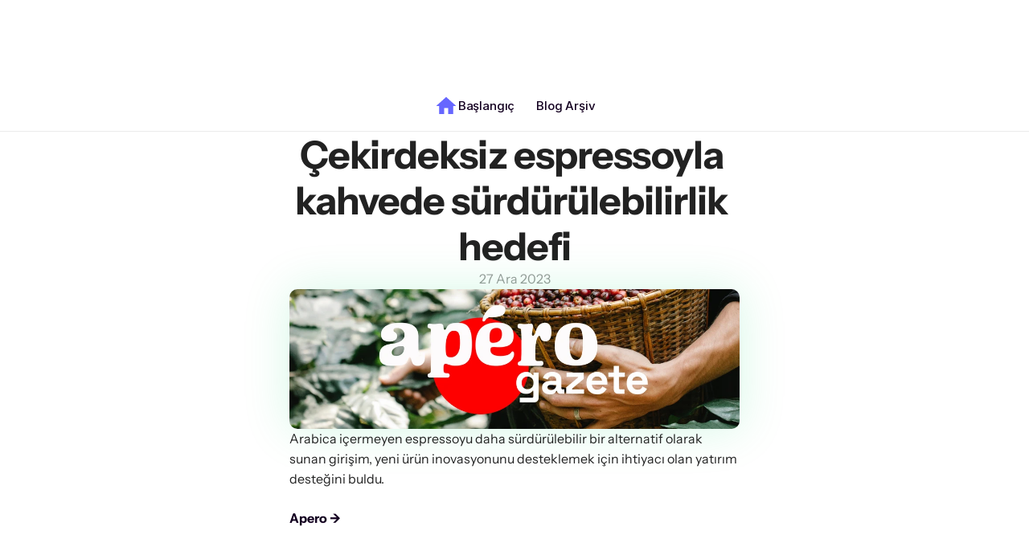

--- FILE ---
content_type: text/javascript
request_url: https://framerusercontent.com/sites/38mtTeZ85KYC8nVLkPo51n/U6do9zdzx.CsJuwGA4.mjs
body_size: 587
content:
import{t as e}from"./rolldown-runtime.Bawp8BQ-.mjs";import{n as t,t as n}from"./shared-lib.DJVnZ7Ll.mjs";function r(e,n){let r=e?.yZtBQax9D;return{bodyClassName:`framer-body-U6do9zdzx`,breakpoints:[{hash:`1qacn98`,mediaQuery:`(min-width: 1200px)`},{hash:`ostydg`,mediaQuery:`(max-width: 1199px)`}],description:t(e,n).description,elements:{},robots:`max-image-preview:large`,serializationId:`framer-Gu4Sh`,title:`${r===void 0?`{{yZtBQax9D}}`:i(r)} - Osman Esad - G\xfcnl\xfck`,viewport:`width=device-width`}}var i,a,o,s=e((()=>{n(),i=e=>typeof e==`string`?e:String(e),a=1,o={exports:{default:{type:`function`,annotations:{framerContractVersion:`1`}},metadataVersion:{type:`variable`,annotations:{framerContractVersion:`1`}},__FramerMetadata__:{type:`variable`}}}}));export{a as i,s as n,r,o as t};
//# sourceMappingURL=U6do9zdzx.CsJuwGA4.mjs.map

--- FILE ---
content_type: text/javascript
request_url: https://framerusercontent.com/sites/38mtTeZ85KYC8nVLkPo51n/sF9phhw2H.DuVheUZ9.mjs
body_size: 2766
content:
import{t as e}from"./rolldown-runtime.Bawp8BQ-.mjs";import{A as t,D as n,N as r,S as i,_ as a,c as o,h as s,k as c,l,o as u}from"./react.UYdCtvcT.mjs";import{S as d,a as f,r as p,t as m}from"./motion.B2vu4r6P.mjs";import{$ as h,C as g,E as _,F as v,N as y,S as b,V as x,dt as S,i as C,o as w,ot as T,p as E,ut as D,x as O}from"./framer.C22nqmjY.mjs";import{a as k,i as A,m as j,o as M,p as N,r as P}from"./shared-lib.DJVnZ7Ll.mjs";function F(e,...t){let n={};return t?.forEach(t=>t&&Object.assign(n,e[t])),n}var I,L,R,z,B,V,H,U,W,G,K,q,J=e((()=>{u(),x(),m(),i(),j(),M(),I=y(N),L=[`bqmQ2l4Jw`,`PXDBLj9Dn`],R=`framer-2aYHP`,z={bqmQ2l4Jw:`framer-v-sd0144`,PXDBLj9Dn:`framer-v-pc6nke`},B={damping:40,delay:0,mass:1,stiffness:400,type:`spring`},V=({value:e,children:n})=>{let r=c(f),i=e??r.transition,a=t(()=>({...r,transition:i}),[JSON.stringify(i)]);return o(f.Provider,{value:a,children:n})},H=d(r),U={"Phone Open":`PXDBLj9Dn`,Desktop:`bqmQ2l4Jw`},W=({height:e,id:t,width:n,...r})=>({...r,variant:U[r.variant]??r.variant??`bqmQ2l4Jw`}),G=(e,t)=>e.layoutDependency?t.join(`-`)+e.layoutDependency:t.join(`-`),K=S(s(function(e,t){let{activeLocale:i,setLocale:s}=T(),{style:c,className:u,layoutId:f,variant:m,...g}=W(e),{baseVariant:v,classNames:y,clearLoadingGesture:b,gestureHandlers:x,gestureVariant:S,isLoading:w,setGestureState:k,setVariant:A,variants:j}=D({cycleOrder:L,defaultVariant:`bqmQ2l4Jw`,variant:m,variantClassNames:z}),M=G(e,j),I=n(null),U=a(),K=[P];return h(),o(p,{id:f??U,children:o(H,{animate:j,initial:!1,children:o(V,{value:B,children:l(d.nav,{...g,...x,className:_(R,...K,`framer-sd0144`,u,y),"data-framer-name":`Desktop`,layoutDependency:M,layoutId:`bqmQ2l4Jw`,ref:t??I,style:{backgroundColor:`var(--token-420afed0-b1ac-49c1-a66d-a7057ee3538a, rgb(255, 255, 255))`,...c},...F({PXDBLj9Dn:{"data-framer-name":`Phone Open`}},v,S),children:[o(d.div,{className:`framer-1e1pmqv`,"data-framer-name":`Bottom Line`,layoutDependency:M,layoutId:`U4n1yXv1Z`,style:{backgroundColor:`rgba(0, 0, 0, 0.08)`}}),l(d.div,{className:`framer-r1tz8a`,"data-framer-name":`Links`,layoutDependency:M,layoutId:`FY2jXXNHd`,children:[o(C,{children:o(d.div,{className:`framer-im651h-container`,layoutDependency:M,layoutId:`cDhl5z2cJ-container`,children:o(N,{color:`rgb(102, 102, 255)`,height:`100%`,iconSearch:`Home`,iconSelection:`Home`,iconStyle15:`Filled`,iconStyle2:`Filled`,iconStyle7:`Filled`,id:`cDhl5z2cJ`,layoutId:`cDhl5z2cJ`,mirrored:!1,selectByList:!0,style:{height:`100%`,width:`100%`},width:`100%`})})}),o(O,{__fromCanvasComponent:!0,children:o(r,{children:o(d.p,{style:{"--font-selector":`SW50ZXItTWVkaXVt`,"--framer-font-family":`"Inter", "Inter Placeholder", sans-serif`,"--framer-font-size":`15px`,"--framer-font-weight":`500`,"--framer-letter-spacing":`-0.01em`,"--framer-line-height":`2em`,"--framer-text-alignment":`center`,"--framer-text-color":`var(--extracted-r6o4lv, rgb(102, 102, 102))`},children:o(E,{href:{webPageId:`augiA20Il`},openInNewTab:!1,smoothScroll:!1,children:o(d.a,{className:`framer-styles-preset-1wicq5s`,"data-styles-preset":`ro7OPezbn`,children:`Başlangıç`})})})}),className:`framer-1o5jr0v`,"data-framer-name":`Anasayfa`,fonts:[`Inter-Medium`],layoutDependency:M,layoutId:`BR8DEulfk`,style:{"--extracted-r6o4lv":`rgb(102, 102, 102)`},verticalAlignment:`top`,withExternalLayout:!0,...F({PXDBLj9Dn:{children:o(r,{children:o(d.p,{style:{"--font-selector":`SW50ZXItTWVkaXVt`,"--framer-font-family":`"Inter", "Inter Placeholder", sans-serif`,"--framer-font-size":`15px`,"--framer-font-weight":`500`,"--framer-letter-spacing":`-0.01em`,"--framer-line-height":`1.5em`,"--framer-text-alignment":`left`,"--framer-text-color":`var(--extracted-r6o4lv, rgb(102, 102, 102))`},children:o(E,{href:{webPageId:`augiA20Il`},openInNewTab:!1,smoothScroll:!1,children:o(d.a,{className:`framer-styles-preset-1wicq5s`,"data-styles-preset":`ro7OPezbn`,children:`Başlangıç`})})})})}},v,S)}),o(C,{children:o(d.div,{className:`framer-ypfls0-container`,layoutDependency:M,layoutId:`D7Ie4NYSL-container`,children:o(N,{color:`rgb(102, 102, 255)`,height:`100%`,iconSearch:`Home`,iconSelection:`Archive`,iconStyle15:`Filled`,iconStyle2:`Filled`,iconStyle7:`Filled`,id:`D7Ie4NYSL`,layoutId:`D7Ie4NYSL`,mirrored:!1,selectByList:!0,style:{height:`100%`,width:`100%`},width:`100%`})})}),o(O,{__fromCanvasComponent:!0,children:o(r,{children:o(d.p,{style:{"--font-selector":`SW50ZXItTWVkaXVt`,"--framer-font-family":`"Inter", "Inter Placeholder", sans-serif`,"--framer-font-size":`15px`,"--framer-font-weight":`500`,"--framer-letter-spacing":`-0.2px`,"--framer-line-height":`2em`,"--framer-text-alignment":`center`,"--framer-text-color":`var(--extracted-r6o4lv, rgb(102, 102, 102))`},children:o(E,{href:{webPageId:`YNR7exisQ`},openInNewTab:!1,smoothScroll:!1,children:o(d.a,{className:`framer-styles-preset-1wicq5s`,"data-styles-preset":`ro7OPezbn`,children:`Blog Arşiv`})})})}),className:`framer-q0g0wu`,fonts:[`Inter-Medium`],layoutDependency:M,layoutId:`TyqgPpAR4`,style:{"--extracted-r6o4lv":`rgb(102, 102, 102)`},verticalAlignment:`top`,withExternalLayout:!0,...F({PXDBLj9Dn:{children:o(r,{children:o(d.p,{style:{"--font-selector":`SW50ZXItTWVkaXVt`,"--framer-font-family":`"Inter", "Inter Placeholder", sans-serif`,"--framer-font-size":`15px`,"--framer-font-weight":`500`,"--framer-letter-spacing":`-0.2px`,"--framer-line-height":`1.5em`,"--framer-text-alignment":`left`,"--framer-text-color":`var(--extracted-r6o4lv, rgb(102, 102, 102))`},children:o(E,{href:{webPageId:`YNR7exisQ`},openInNewTab:!1,smoothScroll:!1,children:o(d.a,{className:`framer-styles-preset-1wicq5s`,"data-styles-preset":`ro7OPezbn`,children:`Blog Arşiv`})})})})}},v,S)})]})]})})})})}),[`@supports (aspect-ratio: 1) { body { --framer-aspect-ratio-supported: auto; } }`,`.framer-2aYHP.framer-qwvi7s, .framer-2aYHP .framer-qwvi7s { display: block; }`,`.framer-2aYHP.framer-sd0144 { align-content: center; align-items: center; display: flex; flex-direction: row; flex-wrap: nowrap; gap: 0px; height: 64px; justify-content: center; overflow: hidden; padding: 30px; position: relative; width: 1200px; }`,`.framer-2aYHP .framer-1e1pmqv { bottom: 0px; flex: none; height: 1px; left: 0px; overflow: visible; position: absolute; right: 0px; z-index: 1; }`,`.framer-2aYHP .framer-r1tz8a { align-content: center; align-items: center; display: flex; flex: none; flex-direction: row; flex-wrap: nowrap; gap: 24px; height: min-content; justify-content: center; overflow: visible; padding: 0px; position: relative; width: min-content; }`,`.framer-2aYHP .framer-im651h-container { flex: none; height: 30px; position: relative; width: 30px; }`,`.framer-2aYHP .framer-1o5jr0v, .framer-2aYHP .framer-q0g0wu { -webkit-user-select: none; flex: none; height: auto; position: relative; user-select: none; white-space: pre; width: auto; }`,`.framer-2aYHP .framer-ypfls0-container { flex: none; height: 30px; position: relative; width: 27px; }`,`@supports (background: -webkit-named-image(i)) and (not (font-palette:dark)) { .framer-2aYHP.framer-sd0144, .framer-2aYHP .framer-r1tz8a { gap: 0px; } .framer-2aYHP.framer-sd0144 > * { margin: 0px; margin-left: calc(0px / 2); margin-right: calc(0px / 2); } .framer-2aYHP.framer-sd0144 > :first-child, .framer-2aYHP .framer-r1tz8a > :first-child { margin-left: 0px; } .framer-2aYHP.framer-sd0144 > :last-child, .framer-2aYHP .framer-r1tz8a > :last-child { margin-right: 0px; } .framer-2aYHP .framer-r1tz8a > * { margin: 0px; margin-left: calc(24px / 2); margin-right: calc(24px / 2); } }`,`.framer-2aYHP.framer-v-pc6nke.framer-sd0144 { flex-direction: column; height: min-content; max-height: calc(var(--framer-viewport-height, 100vh) * 1); overflow: auto; overscroll-behavior: contain; width: 403px; }`,`.framer-2aYHP.framer-v-pc6nke .framer-r1tz8a { align-content: flex-start; align-items: flex-start; flex-direction: column; gap: 0px; justify-content: flex-start; padding: 20px; width: 100%; }`,`@supports (background: -webkit-named-image(i)) and (not (font-palette:dark)) { .framer-2aYHP.framer-v-pc6nke.framer-sd0144, .framer-2aYHP.framer-v-pc6nke .framer-r1tz8a { gap: 0px; } .framer-2aYHP.framer-v-pc6nke.framer-sd0144 > *, .framer-2aYHP.framer-v-pc6nke .framer-r1tz8a > * { margin: 0px; margin-bottom: calc(0px / 2); margin-top: calc(0px / 2); } .framer-2aYHP.framer-v-pc6nke.framer-sd0144 > :first-child, .framer-2aYHP.framer-v-pc6nke .framer-r1tz8a > :first-child { margin-top: 0px; } .framer-2aYHP.framer-v-pc6nke.framer-sd0144 > :last-child, .framer-2aYHP.framer-v-pc6nke .framer-r1tz8a > :last-child { margin-bottom: 0px; } }`,...A],`framer-2aYHP`),q=K,K.displayName=`Navigation`,K.defaultProps={height:64,width:1200},g(K,{variant:{options:[`bqmQ2l4Jw`,`PXDBLj9Dn`],optionTitles:[`Desktop`,`Phone Open`],title:`Variant`,type:w.Enum}}),b(K,[{explicitInter:!0,fonts:[{family:`Inter`,source:`framer`,style:`normal`,unicodeRange:`U+0460-052F, U+1C80-1C88, U+20B4, U+2DE0-2DFF, U+A640-A69F, U+FE2E-FE2F`,url:`https://framerusercontent.com/assets/5A3Ce6C9YYmCjpQx9M4inSaKU.woff2`,weight:`500`},{family:`Inter`,source:`framer`,style:`normal`,unicodeRange:`U+0301, U+0400-045F, U+0490-0491, U+04B0-04B1, U+2116`,url:`https://framerusercontent.com/assets/Qx95Xyt0Ka3SGhinnbXIGpEIyP4.woff2`,weight:`500`},{family:`Inter`,source:`framer`,style:`normal`,unicodeRange:`U+1F00-1FFF`,url:`https://framerusercontent.com/assets/6mJuEAguuIuMog10gGvH5d3cl8.woff2`,weight:`500`},{family:`Inter`,source:`framer`,style:`normal`,unicodeRange:`U+0370-03FF`,url:`https://framerusercontent.com/assets/xYYWaj7wCU5zSQH0eXvSaS19wo.woff2`,weight:`500`},{family:`Inter`,source:`framer`,style:`normal`,unicodeRange:`U+0100-024F, U+0259, U+1E00-1EFF, U+2020, U+20A0-20AB, U+20AD-20CF, U+2113, U+2C60-2C7F, U+A720-A7FF`,url:`https://framerusercontent.com/assets/otTaNuNpVK4RbdlT7zDDdKvQBA.woff2`,weight:`500`},{family:`Inter`,source:`framer`,style:`normal`,unicodeRange:`U+0000-00FF, U+0131, U+0152-0153, U+02BB-02BC, U+02C6, U+02DA, U+02DC, U+2000-206F, U+2074, U+20AC, U+2122, U+2191, U+2193, U+2212, U+2215, U+FEFF, U+FFFD`,url:`https://framerusercontent.com/assets/d3tHnaQIAeqiE5hGcRw4mmgWYU.woff2`,weight:`500`},{family:`Inter`,source:`framer`,style:`normal`,unicodeRange:`U+0102-0103, U+0110-0111, U+0128-0129, U+0168-0169, U+01A0-01A1, U+01AF-01B0, U+1EA0-1EF9, U+20AB`,url:`https://framerusercontent.com/assets/DolVirEGb34pEXEp8t8FQBSK4.woff2`,weight:`500`}]},...I,...v(k)],{supportsExplicitInterCodegen:!0})}));export{q as n,J as t};
//# sourceMappingURL=sF9phhw2H.DuVheUZ9.mjs.map

--- FILE ---
content_type: text/javascript
request_url: https://framerusercontent.com/sites/38mtTeZ85KYC8nVLkPo51n/Zp2W_i35DEz7K6CxIK3JUJWBGEEov2m0BBbQtQknozA.DmRVyio3.mjs
body_size: 4255
content:
import{t as e}from"./rolldown-runtime.Bawp8BQ-.mjs";import{D as t,M as n,N as r,S as i,_ as a,c as o,h as s,l as c,o as ee,x as l}from"./react.UYdCtvcT.mjs";import{S as te,r as ne,t as u}from"./motion.B2vu4r6P.mjs";import{E as d,F as f,I as re,L as ie,N as p,P as m,S as h,V as g,a as ae,at as oe,c as _,ct as v,dt as y,et as se,i as ce,m as le,nt as ue,ot as de,p as b,r as x,rt as S,u as C,x as w}from"./framer.C22nqmjY.mjs";import{a as T,c as fe,d as E,i as D,o as O,r as pe}from"./shared-lib.DJVnZ7Ll.mjs";import{a as me,c as k,d as A,f as he,h as j,i as M,l as N,m as P,n as F,o as I,p as L,r as R,s as ge,t as _e,u as z}from"./YckFIlg3V.C75W0B4w.mjs";import{a as ve,c as ye,d as be,f as xe,i as Se,l as Ce,n as we,o as Te,r as Ee,s as De,t as Oe,u as ke}from"./xZndidUCt.BPesOfMF.mjs";import{n as B,t as Ae}from"./sF9phhw2H.DuVheUZ9.mjs";import{n as je,r as V}from"./U6do9zdzx.CsJuwGA4.mjs";var H,U,W,G,K,q,J,Y,X,Z,Q,$;e((()=>{ee(),g(),u(),i(),Ae(),E(),P(),xe(),O(),he(),ye(),Se(),k(),M(),je(),H=p(B),U={lPRxPE2Wp:`(min-width: 1200px)`,wS9cPrAX2:`(max-width: 1199px)`},W=`framer-Gu4Sh`,G={lPRxPE2Wp:`framer-v-1qacn98`,wS9cPrAX2:`framer-v-ostydg`},K=(e,t={},n)=>{if(typeof e!=`string`)return``;let r=new Date(e);if(isNaN(r.getTime()))return``;let i=t.display?t.display:`date`,a={dateStyle:i===`time`?void 0:t.dateStyle,timeStyle:i===`date`?void 0:`short`,timeZone:`UTC`},o=`en-US`,s=t.locale||n||o;try{return r.toLocaleString(s,a)}catch{return r.toLocaleString(o,a)}},q=e=>typeof e==`object`&&e&&typeof e.src==`string`?e:typeof e==`string`?{src:e}:void 0,J=V(),Y={Breakpoint:`wS9cPrAX2`,Desktop:`lPRxPE2Wp`},X=({height:e,id:t,width:n,...r})=>({...r,variant:Y[r.variant]??r.variant??`lPRxPE2Wp`}),Z=y(s(function(e,i){let{activeLocale:s,setLocale:ee}=de(),u=se(),[f]=v({from:{alias:`U6do9zdzx`,data:fe,type:`Collection`},select:[{collection:`U6do9zdzx`,name:`yZtBQax9D`,type:`Identifier`},{collection:`U6do9zdzx`,name:`aMuSimUlD`,type:`Identifier`},{collection:`U6do9zdzx`,name:`xYxA1LirB`,type:`Identifier`},{collection:`U6do9zdzx`,name:`x6si2gTVv`,type:`Identifier`},{collection:`U6do9zdzx`,name:`R0A8bzAYO`,type:`Identifier`}],where:ie(u)}),p=e=>{if(!f)throw new le(`No data matches path variables: ${JSON.stringify(u)}`);return f[e]},{style:m,className:h,layoutId:g,variant:y,yZtBQax9D:T=p(`yZtBQax9D`),aMuSimUlD:E=p(`aMuSimUlD`),xYxA1LirB:D=p(`xYxA1LirB`),x6si2gTVv:O=p(`x6si2gTVv`),R0A8bzAYO:k=p(`R0A8bzAYO`),...A}=X(e);n(()=>{let e=V(f,s);if(e.robots){let t=document.querySelector(`meta[name="robots"]`);t?t.setAttribute(`content`,e.robots):(t=document.createElement(`meta`),t.setAttribute(`name`,`robots`),t.setAttribute(`content`,e.robots),document.head.appendChild(t))}},[f,s]),l(()=>{let e=V(f,s);if(document.title=e.title||``,e.viewport){var t;(t=document.querySelector(`meta[name="viewport"]`))==null||t.setAttribute(`content`,e.viewport)}let n=e.bodyClassName;if(n){let t=document.body;t.classList.forEach(e=>e.startsWith(`framer-body-`)&&t.classList.remove(e)),t.classList.add(`${e.bodyClassName}-framer-Gu4Sh`)}return()=>{n&&document.body.classList.remove(`${e.bodyClassName}-framer-Gu4Sh`)}},[f,s]);let[he,M]=S(y,U,!1),P=t(null),F=K(E,{dateStyle:`medium`,locale:``},oe()),I=a(),L=[me,Oe,ve,_e,pe,N,Ce];return ue({}),o(_.Provider,{value:{primaryVariantId:`lPRxPE2Wp`,variantClassNames:G},children:c(ne,{id:g??I,children:[c(te.div,{...A,className:d(W,...L,`framer-1qacn98`,h),ref:i??P,style:{...m},children:[o(ce,{children:o(ae,{className:`framer-jv5vvd-container`,children:o(B,{height:`100%`,id:`oZ2WoJX7N`,layoutId:`oZ2WoJX7N`,style:{width:`100%`},variant:`bqmQ2l4Jw`,width:`100%`})})}),c(`div`,{className:`framer-rsakm6`,"data-framer-name":`Post`,name:`Post`,children:[o(w,{__fromCanvasComponent:!0,children:o(r,{children:o(`h1`,{className:`framer-styles-preset-3nqyhf`,"data-styles-preset":`YAP816Y5n`,style:{"--framer-text-alignment":`center`},children:`Title`})}),className:`framer-15cdig5`,"data-framer-name":`Title`,fonts:[`Inter`],name:`Title`,text:T,verticalAlignment:`top`,withExternalLayout:!0}),o(w,{__fromCanvasComponent:!0,children:o(r,{children:o(`p`,{className:`framer-styles-preset-21ogod`,"data-styles-preset":`xZndidUCt`,style:{"--framer-text-alignment":`center`,"--framer-text-color":`rgb(153, 153, 153)`},children:`Content`})}),className:`framer-1pwdx1y`,"data-framer-name":`Date`,fonts:[`Inter`],name:`Date`,text:F,verticalAlignment:`top`,withExternalLayout:!0}),o(C,{background:{alt:``,fit:`fill`,loading:re(509.6),sizes:`calc(min(100vw, 600px) - 40px)`,...q(D)},className:`framer-z0ql66`,"data-framer-name":`Banner`,name:`Banner`}),o(x,{presets:{"module:NEd4VmDdsxM3StIUbddO/bZxrMUxBPAhoXlARkK9C/YouTube.js:Youtube":j.iRjafeUfC,"module:pVk4QsoHxASnVtUBp6jr/TbhpORLndv1iOkZzyo83/CodeBlock.js:default":j.VUTLtWtSC},children:o(w,{__fromCanvasComponent:!0,children:O,className:`framer-ulr9x9`,"data-framer-name":`Snippet`,fonts:[`Inter`],name:`Snippet`,stylesPresetsClassNames:{a:`framer-styles-preset-1wicq5s`,code:`framer-styles-preset-73p9oy`,h1:`framer-styles-preset-3nqyhf`,h2:`framer-styles-preset-3fbalp`,h3:`framer-styles-preset-12lj5ox`,p:`framer-styles-preset-21ogod`},verticalAlignment:`top`,withExternalLayout:!0})}),o(x,{presets:{"module:NEd4VmDdsxM3StIUbddO/bZxrMUxBPAhoXlARkK9C/YouTube.js:Youtube":j.iRjafeUfC,"module:pVk4QsoHxASnVtUBp6jr/TbhpORLndv1iOkZzyo83/CodeBlock.js:default":j.VUTLtWtSC},children:o(w,{__fromCanvasComponent:!0,children:k,className:`framer-13mvs8a`,"data-framer-name":`Content`,fonts:[`Inter`],name:`Content`,stylesPresetsClassNames:{a:`framer-styles-preset-1wicq5s`,code:`framer-styles-preset-73p9oy`,h1:`framer-styles-preset-3nqyhf`,h2:`framer-styles-preset-3fbalp`,h3:`framer-styles-preset-12lj5ox`,p:`framer-styles-preset-21ogod`},verticalAlignment:`top`,withExternalLayout:!0})})]}),c(`div`,{className:`framer-1lhx6xr`,"data-framer-name":`Logos`,name:`Logos`,children:[o(w,{__fromCanvasComponent:!0,children:o(r,{children:c(`h1`,{style:{"--font-selector":`R0Y7SW50ZXItcmVndWxhcg==`,"--framer-font-family":`"Inter", "Inter Placeholder", sans-serif`,"--framer-font-size":`24px`,"--framer-letter-spacing":`-2.1px`,"--framer-text-alignment":`left`,"--framer-text-color":`var(--token-ee3cec1e-a2c7-4536-96c0-c9bb86cb9781, rgb(34, 34, 34))`},children:[o(b,{href:`https://www.linkedin.com/company/pixeldigitalart/`,openInNewTab:!0,smoothScroll:!1,children:o(`a`,{className:`framer-styles-preset-17ewv6h`,"data-styles-preset":`iBhFnvIY2`,children:`#`})}),`OpenBeta 2023 `]})}),className:`framer-17gqjk4`,fonts:[`GF;Inter-regular`],verticalAlignment:`top`,withExternalLayout:!0}),o(w,{__fromCanvasComponent:!0,children:o(r,{children:o(`h1`,{style:{"--font-selector":`R0Y7SW50ZXItNzAw`,"--framer-font-family":`"Inter", "Inter Placeholder", sans-serif`,"--framer-font-size":`24px`,"--framer-font-weight":`700`,"--framer-letter-spacing":`-2.1px`,"--framer-text-alignment":`left`,"--framer-text-color":`var(--token-b9c3c957-2c66-49c4-9732-fa196fddac20, rgb(0, 17, 34))`},children:o(b,{href:`https://www.linkedin.com/company/pixeldigitalart/`,openInNewTab:!0,smoothScroll:!1,children:o(`a`,{className:`framer-styles-preset-17ewv6h`,"data-styles-preset":`iBhFnvIY2`,children:`Pixel Digital Art`})})})}),className:`framer-1gh0htz`,fonts:[`GF;Inter-700`],verticalAlignment:`top`,withExternalLayout:!0})]})]}),o(`div`,{className:d(W,...L),id:`overlay`})]})})}),[`@supports (aspect-ratio: 1) { body { --framer-aspect-ratio-supported: auto; } }`,`.${J.bodyClassName}-framer-Gu4Sh { background: var(--token-420afed0-b1ac-49c1-a66d-a7057ee3538a, rgb(255, 255, 255)); }`,`.framer-Gu4Sh.framer-p06jd8, .framer-Gu4Sh .framer-p06jd8 { display: block; }`,`.framer-Gu4Sh.framer-1qacn98 { align-content: center; align-items: center; background-color: var(--token-420afed0-b1ac-49c1-a66d-a7057ee3538a, #ffffff); display: flex; flex-direction: column; flex-wrap: nowrap; gap: 80px; height: min-content; justify-content: flex-start; overflow: hidden; padding: 100px 0px 100px 0px; position: relative; width: 1200px; }`,`.framer-Gu4Sh .framer-jv5vvd-container { flex: none; height: auto; position: relative; width: 100%; }`,`.framer-Gu4Sh .framer-rsakm6 { align-content: center; align-items: center; display: flex; flex: none; flex-direction: column; flex-wrap: nowrap; gap: 40px; height: min-content; justify-content: flex-start; max-width: 600px; padding: 0px 20px 0px 20px; position: relative; width: 100%; }`,`.framer-Gu4Sh .framer-15cdig5, .framer-Gu4Sh .framer-1pwdx1y { flex: none; height: auto; position: relative; white-space: pre-wrap; width: 100%; word-break: break-word; word-wrap: break-word; }`,`.framer-Gu4Sh .framer-z0ql66 { aspect-ratio: 1.15 / 1; border-bottom-left-radius: 10px; border-bottom-right-radius: 10px; border-top-left-radius: 10px; border-top-right-radius: 10px; box-shadow: 0px 0px 59px 1px rgba(0, 212, 106, 0.16); flex: none; height: var(--framer-aspect-ratio-supported, 174px); position: relative; width: 100%; }`,`.framer-Gu4Sh .framer-ulr9x9, .framer-Gu4Sh .framer-13mvs8a { --framer-paragraph-spacing: 32px; flex: none; height: auto; position: relative; white-space: pre-wrap; width: 100%; word-break: break-word; word-wrap: break-word; }`,`.framer-Gu4Sh .framer-1lhx6xr { align-content: center; align-items: center; background-color: var(--token-420afed0-b1ac-49c1-a66d-a7057ee3538a, #ffffff); display: flex; flex: none; flex-direction: row; flex-wrap: nowrap; gap: 60px; height: 157px; justify-content: center; overflow: hidden; padding: 100px 40px 100px 40px; position: relative; width: 1194px; z-index: 1; }`,`.framer-Gu4Sh .framer-17gqjk4, .framer-Gu4Sh .framer-1gh0htz { flex: none; height: auto; overflow: visible; position: relative; white-space: pre; width: auto; }`,`@supports (background: -webkit-named-image(i)) and (not (scale:1)) { .framer-Gu4Sh.framer-1qacn98, .framer-Gu4Sh .framer-rsakm6, .framer-Gu4Sh .framer-1lhx6xr { gap: 0px; } .framer-Gu4Sh.framer-1qacn98 > * { margin: 0px; margin-bottom: calc(80px / 2); margin-top: calc(80px / 2); } .framer-Gu4Sh.framer-1qacn98 > :first-child, .framer-Gu4Sh .framer-rsakm6 > :first-child { margin-top: 0px; } .framer-Gu4Sh.framer-1qacn98 > :last-child, .framer-Gu4Sh .framer-rsakm6 > :last-child { margin-bottom: 0px; } .framer-Gu4Sh .framer-rsakm6 > * { margin: 0px; margin-bottom: calc(40px / 2); margin-top: calc(40px / 2); } .framer-Gu4Sh .framer-1lhx6xr > * { margin: 0px; margin-left: calc(60px / 2); margin-right: calc(60px / 2); } .framer-Gu4Sh .framer-1lhx6xr > :first-child { margin-left: 0px; } .framer-Gu4Sh .framer-1lhx6xr > :last-child { margin-right: 0px; } }`,`@media (min-width: 1200px) { .framer-Gu4Sh .hidden-1qacn98 { display: none !important; } }`,`@media (max-width: 1199px) { .framer-Gu4Sh .hidden-ostydg { display: none !important; } .${J.bodyClassName}-framer-Gu4Sh { background: var(--token-420afed0-b1ac-49c1-a66d-a7057ee3538a, rgb(255, 255, 255)); } .framer-Gu4Sh.framer-1qacn98 { width: 390px; } .framer-Gu4Sh .framer-1lhx6xr { gap: 30px; height: 200px; width: 392px; } @supports (background: -webkit-named-image(i)) and (not (scale:1)) { .framer-Gu4Sh .framer-1lhx6xr { gap: 0px; } .framer-Gu4Sh .framer-1lhx6xr > * { margin: 0px; margin-left: calc(30px / 2); margin-right: calc(30px / 2); } .framer-Gu4Sh .framer-1lhx6xr > :first-child { margin-left: 0px; } .framer-Gu4Sh .framer-1lhx6xr > :last-child { margin-right: 0px; } }}`,...I,...we,...Te,...F,...D,...z,...ke],`framer-Gu4Sh`),Q=Z,Z.displayName=`Log`,Z.defaultProps={height:1545,width:1200},h(Z,[{explicitInter:!0,fonts:[{family:`Inter`,source:`framer`,style:`normal`,unicodeRange:`U+0460-052F, U+1C80-1C88, U+20B4, U+2DE0-2DFF, U+A640-A69F, U+FE2E-FE2F`,url:`https://framerusercontent.com/assets/5vvr9Vy74if2I6bQbJvbw7SY1pQ.woff2`,weight:`400`},{family:`Inter`,source:`framer`,style:`normal`,unicodeRange:`U+0301, U+0400-045F, U+0490-0491, U+04B0-04B1, U+2116`,url:`https://framerusercontent.com/assets/EOr0mi4hNtlgWNn9if640EZzXCo.woff2`,weight:`400`},{family:`Inter`,source:`framer`,style:`normal`,unicodeRange:`U+1F00-1FFF`,url:`https://framerusercontent.com/assets/Y9k9QrlZAqio88Klkmbd8VoMQc.woff2`,weight:`400`},{family:`Inter`,source:`framer`,style:`normal`,unicodeRange:`U+0370-03FF`,url:`https://framerusercontent.com/assets/OYrD2tBIBPvoJXiIHnLoOXnY9M.woff2`,weight:`400`},{family:`Inter`,source:`framer`,style:`normal`,unicodeRange:`U+0100-024F, U+0259, U+1E00-1EFF, U+2020, U+20A0-20AB, U+20AD-20CF, U+2113, U+2C60-2C7F, U+A720-A7FF`,url:`https://framerusercontent.com/assets/JeYwfuaPfZHQhEG8U5gtPDZ7WQ.woff2`,weight:`400`},{family:`Inter`,source:`framer`,style:`normal`,unicodeRange:`U+0000-00FF, U+0131, U+0152-0153, U+02BB-02BC, U+02C6, U+02DA, U+02DC, U+2000-206F, U+2074, U+20AC, U+2122, U+2191, U+2193, U+2212, U+2215, U+FEFF, U+FFFD`,url:`https://framerusercontent.com/assets/vQyevYAyHtARFwPqUzQGpnDs.woff2`,weight:`400`},{family:`Inter`,source:`framer`,style:`normal`,unicodeRange:`U+0102-0103, U+0110-0111, U+0128-0129, U+0168-0169, U+01A0-01A1, U+01AF-01B0, U+1EA0-1EF9, U+20AB`,url:`https://framerusercontent.com/assets/b6Y37FthZeALduNqHicBT6FutY.woff2`,weight:`400`},{family:`Inter`,source:`google`,style:`normal`,url:`https://fonts.gstatic.com/s/inter/v18/UcCO3FwrK3iLTeHuS_nVMrMxCp50SjIw2boKoduKmMEVuLyfMZ1rib2Bg-4.woff2`,weight:`400`},{family:`Inter`,source:`google`,style:`normal`,url:`https://fonts.gstatic.com/s/inter/v18/UcCO3FwrK3iLTeHuS_nVMrMxCp50SjIw2boKoduKmMEVuFuYMZ1rib2Bg-4.woff2`,weight:`700`}]},...H,...f(ge),...f(Ee),...f(De),...f(R),...f(T),...f(A),...f(be),...L?.iRjafeUfC?m(L?.iRjafeUfC):[],...L?.VUTLtWtSC?m(L?.VUTLtWtSC):[]],{supportsExplicitInterCodegen:!0}),$={exports:{Props:{type:`tsType`,annotations:{framerContractVersion:`1`}},default:{type:`reactComponent`,name:`FramerU6do9zdzx`,slots:[],annotations:{framerContractVersion:`1`,framerIntrinsicHeight:`1545`,framerResponsiveScreen:``,framerDisplayContentsDiv:`false`,framerComponentViewportWidth:`true`,framerCanvasComponentVariantDetails:`{"propertyName":"variant","data":{"default":{"layout":["fixed","auto"]},"wS9cPrAX2":{"layout":["fixed","auto"]}}}`,framerIntrinsicWidth:`1200`,framerImmutableVariables:`true`}},__FramerMetadata__:{type:`variable`}}}}))();export{$ as __FramerMetadata__,Q as default};
//# sourceMappingURL=Zp2W_i35DEz7K6CxIK3JUJWBGEEov2m0BBbQtQknozA.DmRVyio3.mjs.map

--- FILE ---
content_type: text/javascript
request_url: https://framerusercontent.com/sites/38mtTeZ85KYC8nVLkPo51n/shared-lib.DJVnZ7Ll.mjs
body_size: 19171
content:
import{t as e}from"./rolldown-runtime.Bawp8BQ-.mjs";import{A as t,D as n,I as r,M as i,N as a,P as o,R as s,S as c,T as l,c as u,f as d,h as ee,o as f,u as p}from"./react.UYdCtvcT.mjs";import{S as te}from"./motion.B2vu4r6P.mjs";import{C as m,D as ne,U as re,V as h,b as ie,n as g,o as _,p as ae,y as v}from"./framer.C22nqmjY.mjs";var y,b,oe,se=e((()=>{f(),c(),y={width:`100%`,height:`100%`,display:`flex`,justifyContent:`center`,alignItems:`center`},b={...y,borderRadius:6,background:`rgba(149, 149, 149, 0.1)`,border:`1px dashed rgba(149, 149, 149, 0.15)`,color:`#a5a5a5`,flexDirection:`column`},oe=ee((e,t)=>u(`div`,{style:b,ref:t}))})),ce=e((()=>{se()})),le,ue,de,fe=e((()=>{le=e=>e,de=e=>(ue||=le(e.createElement(`path`,{d:`M10 20v-6h4v6h5v-8h3L12 3 2 12h3v8z`}),`Home`),ue)})),pe=e((()=>{fe(),fe()}));function me(e,t,n=``,r,i){if(t)return r;if(n==null||n?.length===0)return null;let a=n.toLowerCase().replace(/-|\s/g,``);return i[a]??x(e,a)}function he(e,n,r=``,i,a){let o=t(()=>{if(r==null||r?.length===0)return null;let t=r.toLowerCase().replace(/-|\s/g,``);return a[t]??x(e,t)},[i,r]);return n?i:o}var ge,x,_e=e((()=>{c(),h(),ge={onClick:{type:_.EventHandler},onMouseDown:{type:_.EventHandler},onMouseUp:{type:_.EventHandler},onMouseEnter:{type:_.EventHandler},onMouseLeave:{type:_.EventHandler}},x=(e,t)=>e.find(e=>e.toLowerCase().includes(t))}));function S(e){let{color:r,selectByList:a,iconSearch:s,iconSelection:c,onClick:d,onMouseDown:ee,onMouseUp:f,onMouseEnter:p,onMouseLeave:m,mirrored:ne,style:re}=e,h=n(!1),g=he(w,a,s,c,Se),_=xe.map(t=>e[t]),ae=t(()=>{let t=C[g];if(!t)return;let n=e[`iconStyle${t}`];if(n!==`Filled`)return n},[..._]),[v,y]=o(g===`Home`?de(l):null);async function b(){if(typeof C[g]!=`number`){y(null);return}try{let e=await import(`${ye}${g}${ae||``}.js@0.0.32`);h.current&&y(e.default(l))}catch{h.current&&y(null)}}i(()=>(h.current=!0,b(),()=>{h.current=!1}),[g,..._]);let se=ie.current()===ie.canvas?u(oe,{}):null;return u(te.div,{style:{display:`contents`},onClick:d,onMouseEnter:p,onMouseLeave:m,onMouseDown:ee,onMouseUp:f,children:v?u(`svg`,{xmlns:`http://www.w3.org/2000/svg`,style:{userSelect:`none`,width:`100%`,height:`100%`,display:`inline-block`,fill:r,flexShrink:0,transform:ne?`scale(-1, 1)`:void 0,...re},focusable:`false`,viewBox:`0 0 24 24`,color:r,children:v}):se})}function ve(e,t){let{selectByList:n,iconSearch:r,iconSelection:i}=e,a=parseInt(t),o=C[me(w,n,r,i,Se)];return!o||a===0?!0:o!==a}var ye,C,w,be,T,xe,Se,Ce=e((()=>{f(),c(),h(),ce(),pe(),_e(),ye=`https://framer.com/m/material-icons/`,C={AcUnit:15,AccessAlarm:15,AccessAlarms:15,AccessTime:15,AccessTimeFilled:0,Accessibility:7,AccessibilityNew:0,Accessible:15,AccessibleForward:0,AccountBalance:2,AccountBalanceWallet:0,AccountBox:15,AccountCircle:7,AccountTree:15,AdUnits:15,Adb:15,Add:15,AddAPhoto:15,AddAlarm:15,AddAlert:15,AddBox:15,AddBusiness:15,AddCircle:15,AddCircleOutline:0,AddComment:15,AddIcCall:15,AddLink:15,AddLocation:15,AddLocationAlt:2,AddModerator:15,AddPhotoAlternate:0,AddReaction:15,AddRoad:15,AddShoppingCart:2,AddTask:15,AddToDrive:15,AddToHomeScreen:2,AddToPhotos:15,AddToQueue:15,Addchart:15,Adjust:15,AdminPanelSettings:0,Agriculture:15,Air:15,AirlineSeatFlat:2,AirplaneTicket:2,AirplanemodeActive:0,AirplanemodeInactive:0,Airplay:15,AirportShuttle:2,Alarm:15,AlarmAdd:15,AlarmOff:15,AlarmOn:15,Album:15,AlignHorizontalLeft:0,AlignHorizontalRight:0,AlignVerticalBottom:0,AlignVerticalCenter:0,AlignVerticalTop:0,AllInbox:15,AllInclusive:15,AllOut:15,AltRoute:15,AlternateEmail:2,Analytics:15,Anchor:15,Android:15,Animation:15,Announcement:15,Aod:15,Apartment:15,Api:15,AppBlocking:15,AppRegistration:2,AppSettingsAlt:2,Apple:0,Approval:15,Apps:15,Architecture:15,Archive:15,ArrowBack:15,ArrowBackIos:15,ArrowBackIosNew:2,ArrowCircleDown:2,ArrowCircleUp:7,ArrowDownward:7,ArrowDropDown:7,ArrowDropDownCircle:0,ArrowDropUp:15,ArrowForward:15,ArrowForwardIos:2,ArrowLeft:15,ArrowRight:15,ArrowRightAlt:7,ArrowUpward:15,ArtTrack:15,Article:15,AspectRatio:15,Assessment:15,Assignment:15,AssignmentInd:7,AssignmentLate:2,AssignmentReturn:0,AssignmentReturned:0,AssignmentTurnedIn:0,Assistant:15,AssistantDirection:0,AssistantPhoto:2,Atm:15,AttachEmail:15,AttachFile:15,AttachMoney:15,Attachment:15,Attractions:15,Attribution:15,Audiotrack:15,AutoAwesome:15,AutoAwesomeMosaic:0,AutoAwesomeMotion:0,AutoDelete:15,AutoFixHigh:15,AutoFixNormal:7,AutoFixOff:15,AutoGraph:15,AutoStories:15,AutofpsSelect:7,Autorenew:15,AvTimer:15,BabyChangingStation:0,Backpack:15,Backspace:15,Backup:15,BackupTable:15,Badge:15,BakeryDining:15,Balcony:15,Ballot:15,BarChart:15,BatchPrediction:2,Bathroom:15,Bathtub:15,Battery20:15,Battery30:15,Battery50:15,Battery60:15,Battery80:15,Battery90:15,BatteryAlert:15,BatteryCharging20:0,BatteryCharging30:0,BatteryCharging50:0,BatteryCharging60:0,BatteryCharging80:0,BatteryCharging90:0,BatteryChargingFull:0,BatteryFull:15,BatterySaver:15,BatteryStd:15,BatteryUnknown:2,BeachAccess:15,Bed:15,BedroomBaby:15,BedroomChild:15,BedroomParent:7,Bedtime:15,Beenhere:15,Bento:15,BikeScooter:15,Biotech:15,Blender:15,Block:15,Bloodtype:15,Bluetooth:15,BluetoothAudio:2,BluetoothConnected:0,BluetoothDisabled:0,BluetoothDrive:2,BluetoothSearching:0,BlurCircular:15,BlurLinear:15,BlurOff:15,BlurOn:15,Bolt:15,Book:15,BookOnline:15,Bookmark:15,BookmarkAdd:15,BookmarkAdded:7,BookmarkBorder:2,BookmarkRemove:2,Bookmarks:15,BorderAll:15,BorderBottom:15,BorderClear:15,BorderColor:15,BorderHorizontal:0,BorderInner:15,BorderLeft:15,BorderOuter:15,BorderRight:15,BorderStyle:15,BorderTop:15,BorderVertical:2,BrandingWatermark:0,BreakfastDining:2,Brightness1:15,Brightness2:15,Brightness3:15,Brightness4:15,Brightness5:15,Brightness6:15,Brightness7:15,BrightnessAuto:2,BrightnessHigh:2,BrightnessLow:7,BrightnessMedium:0,BrokenImage:15,BrowserNotSupported:0,BrunchDining:15,Brush:15,BubbleChart:15,BugReport:15,Build:15,BuildCircle:15,Bungalow:15,BurstMode:15,BusAlert:15,Business:15,BusinessCenter:2,Cabin:15,Cable:15,Cached:15,Cake:15,Calculate:15,CalendarToday:7,CalendarViewDay:2,CalendarViewMonth:0,CalendarViewWeek:0,Call:15,CallEnd:15,CallMade:15,CallMerge:15,CallMissed:15,CallMissedOutgoing:0,CallReceived:15,CallSplit:15,CallToAction:15,Camera:15,CameraAlt:15,CameraEnhance:7,CameraFront:15,CameraIndoor:15,CameraOutdoor:7,CameraRear:15,CameraRoll:15,Cameraswitch:15,Campaign:15,Cancel:15,CancelPresentation:0,CancelScheduleSend:0,CarRental:15,CarRepair:15,CardGiftcard:15,CardMembership:2,CardTravel:15,Carpenter:15,Cases:15,Casino:15,Cast:15,CastConnected:7,CastForEducation:0,CatchingPokemon:2,Category:15,Celebration:15,CellWifi:15,CenterFocusStrong:0,CenterFocusWeak:2,Chair:15,ChairAlt:15,Chalet:15,ChangeCircle:15,ChangeHistory:7,ChargingStation:2,Chat:15,ChatBubble:15,ChatBubbleOutline:0,Check:15,CheckBox:15,CheckBoxOutlineBlank:0,CheckCircle:15,CheckCircleOutline:0,Checkroom:15,ChevronLeft:15,ChevronRight:15,ChildCare:15,ChildFriendly:7,ChromeReaderMode:0,Circle:15,CircleNotifications:0,Class:15,CleanHands:15,CleaningServices:0,Clear:15,ClearAll:15,Close:15,CloseFullscreen:2,ClosedCaption:7,ClosedCaptionOff:0,Cloud:15,CloudCircle:15,CloudDone:15,CloudDownload:7,CloudOff:15,CloudQueue:15,CloudUpload:15,Code:15,CodeOff:15,Coffee:15,CoffeeMaker:15,Collections:15,CollectionsBookmark:0,ColorLens:15,Colorize:15,Comment:15,CommentBank:15,Commute:15,Compare:15,CompareArrows:7,CompassCalibration:0,Compress:15,Computer:15,ConfirmationNumber:0,ConnectedTv:15,Construction:15,ContactMail:15,ContactPage:15,ContactPhone:15,ContactSupport:2,Contactless:15,Contacts:15,ContentCopy:15,ContentCut:15,ContentPaste:15,ContentPasteOff:2,ControlCamera:7,ControlPoint:15,CopyAll:15,Copyright:15,Coronavirus:15,CorporateFare:7,Cottage:15,Countertops:15,Create:15,CreateNewFolder:2,CreditCard:15,CreditCardOff:7,CreditScore:15,Crib:15,Crop:15,Crop169:15,Crop32:15,Crop54:15,Crop75:15,CropDin:15,CropFree:15,CropLandscape:7,CropOriginal:15,CropPortrait:15,CropRotate:15,CropSquare:15,Dangerous:15,DarkMode:15,Dashboard:15,DashboardCustomize:0,DataSaverOff:15,DataSaverOn:15,DataUsage:15,DateRange:15,Deck:15,Dehaze:15,Delete:15,DeleteForever:7,DeleteOutline:7,DeleteSweep:15,DeliveryDining:2,DepartureBoard:2,Description:15,DesignServices:2,DesktopMac:15,DesktopWindows:2,Details:15,DeveloperBoard:2,DeveloperBoardOff:0,DeveloperMode:7,DeviceHub:15,DeviceThermostat:0,DeviceUnknown:7,Devices:15,DevicesOther:15,DialerSip:15,Dialpad:15,Dining:15,DinnerDining:15,Directions:15,DirectionsBike:2,DirectionsBoat:2,DirectionsBoatFilled:0,DirectionsBus:7,DirectionsBusFilled:0,DirectionsCar:7,DirectionsCarFilled:0,DirectionsOff:7,DirectionsRailway:0,DirectionsRun:7,DirectionsSubway:0,DirectionsTransit:0,DirectionsWalk:2,DirtyLens:15,DisabledByDefault:0,DiscFull:15,Dns:15,DoDisturb:15,DoDisturbAlt:15,DoDisturbOff:15,DoDisturbOn:15,DoNotDisturb:15,DoNotDisturbAlt:2,DoNotDisturbOff:2,DoNotDisturbOn:2,DoNotStep:15,DoNotTouch:15,Dock:15,DocumentScanner:2,Domain:15,DomainDisabled:2,DomainVerification:0,Done:15,DoneAll:15,DoneOutline:15,DonutLarge:15,DonutSmall:15,DoorBack:15,DoorFront:15,DoorSliding:15,Doorbell:15,DoubleArrow:15,DownhillSkiing:2,Download:15,DownloadDone:15,DownloadForOffline:0,Downloading:15,Drafts:15,DragHandle:15,DragIndicator:7,DriveEta:15,DriveFileMove:7,DriveFolderUpload:0,Dry:15,DryCleaning:15,Duo:15,Dvr:15,DynamicFeed:15,DynamicForm:15,EMobiledata:15,Earbuds:15,EarbudsBattery:2,East:15,Eco:15,EdgesensorHigh:2,EdgesensorLow:7,Edit:15,EditAttributes:2,EditLocation:15,EditLocationAlt:2,EditNotifications:0,EditOff:15,EditRoad:15,EightK:15,EightKPlus:15,EightMp:15,EightteenMp:15,Eject:15,Elderly:15,ElectricBike:15,ElectricCar:15,ElectricMoped:7,ElectricRickshaw:0,ElectricScooter:2,ElectricalServices:0,Elevator:15,ElevenMp:15,Email:15,EmojiEmotions:7,EmojiEvents:15,EmojiFlags:15,EmojiFoodBeverage:0,EmojiNature:15,EmojiObjects:15,EmojiPeople:15,EmojiSymbols:15,EmojiTransportation:0,Engineering:15,EnhancedEncryption:0,Equalizer:15,Error:15,ErrorOutline:15,Escalator:15,EscalatorWarning:0,Euro:15,EuroSymbol:15,EvStation:15,Event:15,EventAvailable:2,EventBusy:15,EventNote:15,EventSeat:15,ExitToApp:15,Expand:15,ExpandLess:15,ExpandMore:15,Explicit:15,Explore:15,ExploreOff:15,Exposure:15,Extension:15,ExtensionOff:15,Face:15,FaceRetouchingOff:0,Facebook:15,FactCheck:15,FamilyRestroom:2,FastForward:15,FastRewind:15,Fastfood:15,Favorite:15,FavoriteBorder:2,FeaturedPlayList:0,FeaturedVideo:7,Feed:15,Feedback:15,Female:15,Fence:15,Festival:15,FiberDvr:15,FiberManualRecord:0,FiberNew:15,FiberPin:15,FiberSmartRecord:0,FileCopy:15,FileDownload:15,FileDownloadDone:0,FileDownloadOff:2,FilePresent:15,FileUpload:15,Filter:15,Filter1:15,Filter2:15,Filter3:15,Filter4:15,Filter5:15,Filter6:15,Filter7:15,Filter8:15,Filter9:15,Filter9Plus:15,FilterAlt:15,FilterBAndW:15,FilterCenterFocus:0,FilterDrama:15,FilterFrames:15,FilterHdr:15,FilterList:15,FilterNone:15,FilterTiltShift:2,FilterVintage:7,FindInPage:15,FindReplace:15,Fingerprint:15,FireExtinguisher:0,Fireplace:15,FirstPage:15,FitScreen:15,FitnessCenter:7,FiveG:15,FiveK:15,FiveKPlus:15,FiveMp:15,FivteenMp:15,Flag:15,Flaky:15,Flare:15,FlashAuto:15,FlashOff:15,FlashOn:15,FlashlightOff:7,FlashlightOn:15,Flatware:15,Flight:15,FlightLand:15,FlightTakeoff:7,Flip:15,FlipCameraAndroid:0,FlipCameraIos:7,FlipToBack:15,FlipToFront:15,Flourescent:15,FlutterDash:15,FmdBad:15,FmdGood:15,Folder:15,FolderOpen:15,FolderShared:15,FolderSpecial:7,FollowTheSigns:2,FontDownload:15,FontDownloadOff:2,FoodBank:15,FormatAlignCenter:0,FormatAlignJustify:0,FormatAlignLeft:2,FormatAlignRight:0,FormatBold:15,FormatClear:15,FormatColorFill:2,FormatColorReset:0,FormatColorText:2,FormatIndentDecrease:0,FormatIndentIncrease:0,FormatItalic:15,FormatLineSpacing:0,FormatListBulleted:0,FormatListNumbered:0,FormatPaint:15,FormatQuote:15,FormatShapes:15,FormatSize:15,FormatStrikethrough:0,FormatUnderlined:0,Forum:15,Forward:15,Forward10:15,Forward30:15,Forward5:15,ForwardToInbox:2,Foundation:15,FourGMobiledata:2,FourGPlusMobiledata:0,FourK:15,FourKPlus:15,FourMp:15,FourteenMp:15,FreeBreakfast:7,Fullscreen:15,FullscreenExit:2,Functions:15,GMobiledata:15,GTranslate:15,Gamepad:15,Games:15,Garage:15,Gavel:15,Gesture:15,GetApp:15,Gif:15,GitHub:0,Gite:15,GolfCourse:15,Google:0,GppBad:15,GppGood:15,GppMaybe:15,GpsFixed:15,GpsNotFixed:15,GpsOff:15,Grade:15,Gradient:15,Grading:15,Grain:15,GraphicEq:15,Grass:15,Grid3x3:15,Grid4x4:15,GridGoldenratio:2,GridOff:15,GridOn:15,GridView:15,Group:15,GroupAdd:15,GroupWork:15,Groups:15,HMobiledata:15,HPlusMobiledata:2,Hail:15,Handyman:15,Hardware:15,Hd:15,HdrAuto:15,HdrAutoSelect:7,HdrEnhancedSelect:0,HdrOff:15,HdrOffSelect:15,HdrOn:15,HdrOnSelect:15,HdrPlus:15,HdrStrong:15,HdrWeak:15,Headphones:15,HeadphonesBattery:0,Headset:15,HeadsetMic:15,HeadsetOff:15,Healing:15,HealthAndSafety:2,Hearing:15,HearingDisabled:2,Height:15,Help:15,HelpCenter:15,HelpOutline:15,Hevc:15,HideImage:15,HideSource:15,HighQuality:15,Highlight:15,HighlightAlt:15,HighlightOff:15,Hiking:15,History:15,HistoryEdu:15,HistoryToggleOff:0,HolidayVillage:2,Home:15,HomeMax:15,HomeMini:15,HomeRepairService:0,HomeWork:15,HorizontalRule:2,HorizontalSplit:2,HotTub:15,Hotel:15,HourglassBottom:2,HourglassDisabled:0,HourglassEmpty:2,HourglassFull:7,HourglassTop:15,House:15,HouseSiding:15,Houseboat:15,HowToReg:15,HowToVote:15,Http:15,Https:15,Hvac:15,IceSkating:15,Icecream:15,Image:15,ImageAspectRatio:0,ImageNotSupported:0,ImageSearch:15,ImagesearchRoller:0,ImportContacts:2,ImportExport:15,ImportantDevices:0,Inbox:15,Info:15,Input:15,InsertChart:15,InsertComment:7,InsertDriveFile:2,InsertEmoticon:2,InsertInvitation:0,InsertLink:15,InsertPhoto:15,Insights:15,Instagram:0,Inventory:15,Inventory2:15,InvertColors:15,InvertColorsOff:2,IosShare:15,Iron:15,Iso:15,Kayaking:15,Keyboard:15,KeyboardAlt:15,KeyboardArrowDown:0,KeyboardArrowLeft:0,KeyboardArrowRight:0,KeyboardArrowUp:2,KeyboardBackspace:0,KeyboardCapslock:0,KeyboardHide:15,KeyboardReturn:2,KeyboardTab:15,KeyboardVoice:7,KingBed:15,Kitchen:15,Kitesurfing:15,Label:15,LabelImportant:2,LabelOff:15,Landscape:15,Language:15,Laptop:15,LaptopChromebook:0,LaptopMac:15,LaptopWindows:7,LastPage:15,Launch:15,Layers:15,LayersClear:15,Leaderboard:15,LeakAdd:15,LeakRemove:15,LegendToggle:15,Lens:15,LensBlur:15,LibraryAdd:15,LibraryAddCheck:2,LibraryBooks:15,LibraryMusic:15,Light:15,LightMode:15,Lightbulb:15,LineStyle:15,LineWeight:15,LinearScale:15,Link:15,LinkOff:15,LinkedCamera:15,LinkedIn:0,Liquor:15,List:15,ListAlt:15,LiveHelp:15,LiveTv:15,Living:15,LocalActivity:7,LocalAirport:15,LocalAtm:15,LocalBar:15,LocalCafe:15,LocalCarWash:15,LocalDining:15,LocalDrink:15,LocalFireDepartment:0,LocalFlorist:15,LocalGasStation:2,LocalGroceryStore:0,LocalHospital:7,LocalHotel:15,LocalLaundryService:0,LocalLibrary:15,LocalMall:15,LocalMovies:15,LocalOffer:15,LocalParking:15,LocalPharmacy:7,LocalPhone:15,LocalPizza:15,LocalPlay:15,LocalPolice:15,LocalPostOffice:2,LocalPrintshop:2,LocalSee:15,LocalShipping:7,LocalTaxi:15,LocationCity:15,LocationDisabled:0,LocationOff:15,LocationOn:15,LocationSearching:0,Lock:15,LockClock:15,LockOpen:15,Login:15,Logout:15,Looks:15,Looks3:15,Looks4:15,Looks5:15,Looks6:15,LooksOne:15,LooksTwo:15,Loop:15,Loupe:15,LowPriority:15,Loyalty:15,LteMobiledata:7,LtePlusMobiledata:0,Luggage:15,LunchDining:15,Mail:15,MailOutline:15,Male:15,ManageAccounts:2,ManageSearch:15,Map:15,MapsHomeWork:15,MapsUgc:15,Margin:15,MarkAsUnread:15,MarkChatRead:15,MarkChatUnread:2,MarkEmailRead:7,MarkEmailUnread:2,Markunread:15,MarkunreadMailbox:0,Masks:15,Maximize:15,MediaBluetoothOff:0,MediaBluetoothOn:0,Mediation:15,MedicalServices:2,Medication:15,MeetingRoom:15,Memory:15,Menu:15,MenuBook:15,MenuOpen:15,MergeType:15,Message:15,Mic:15,MicExternalOff:2,MicExternalOn:7,MicNone:15,MicOff:15,Microwave:15,MilitaryTech:15,Minimize:15,MissedVideoCall:2,Mms:15,MobileFriendly:2,MobileOff:15,MobileScreenShare:0,MobiledataOff:7,Mode:15,ModeComment:15,ModeEdit:15,ModeEditOutline:2,ModeNight:15,ModeStandby:15,ModelTraining:7,MonetizationOn:2,Money:15,MoneyOff:15,MoneyOffCsred:7,Monitor:15,MonitorWeight:7,MonochromePhotos:0,Mood:15,MoodBad:15,Moped:15,More:15,MoreHoriz:15,MoreTime:15,MoreVert:15,MotionPhotosAuto:0,MotionPhotosOff:2,Mouse:15,MoveToInbox:15,Movie:15,MovieCreation:7,MovieFilter:15,Moving:15,Mp:15,MultilineChart:2,MultipleStop:15,Museum:15,MusicNote:15,MusicOff:15,MusicVideo:15,MyLocation:15,Nat:15,Nature:15,NaturePeople:15,NavigateBefore:2,NavigateNext:15,Navigation:15,NearMe:15,NearMeDisabled:2,NearbyError:15,NearbyOff:15,NetworkCell:15,NetworkCheck:15,NetworkLocked:7,NetworkWifi:15,NewReleases:15,NextPlan:15,NextWeek:15,Nfc:15,NightShelter:15,Nightlife:15,Nightlight:15,NightlightRound:2,NightsStay:15,NineK:15,NineKPlus:15,NineMp:15,NineteenMp:15,NoAccounts:15,NoBackpack:15,NoCell:15,NoDrinks:15,NoEncryption:15,NoFlash:15,NoFood:15,NoLuggage:15,NoMeals:15,NoMeetingRoom:7,NoPhotography:7,NoSim:15,NoStroller:15,NoTransfer:15,NordicWalking:7,North:15,NorthEast:15,NorthWest:15,NotAccessible:7,NotInterested:7,NotListedLocation:0,NotStarted:15,Note:15,NoteAdd:15,NoteAlt:15,Notes:15,NotificationAdd:2,Notifications:7,NotificationsActive:0,NotificationsNone:0,NotificationsOff:0,NotificationsPaused:0,OfflineBolt:15,OfflinePin:15,OfflineShare:15,OndemandVideo:7,OneK:15,OneKPlus:15,OneKk:15,OnlinePrediction:0,Opacity:15,OpenInBrowser:7,OpenInFull:15,OpenInNew:15,OpenInNewOff:15,OpenWith:15,OtherHouses:15,Outbound:15,Outbox:15,OutdoorGrill:15,Outlet:15,Padding:15,Pages:15,Pageview:15,Paid:15,Palette:15,PanTool:15,Panorama:15,PanoramaFishEye:2,PanoramaHorizontal:0,PanoramaPhotosphere:0,PanoramaVertical:0,PanoramaWideAngle:0,Paragliding:15,Park:15,PartyMode:15,Password:15,Pattern:15,Pause:15,PauseCircle:15,PauseCircleFilled:0,PauseCircleOutline:0,PausePresentation:0,Payment:15,Payments:15,PedalBike:15,Pending:15,PendingActions:2,People:15,PeopleAlt:15,PeopleOutline:7,PermCameraMic:7,PermContactCalendar:0,PermDataSetting:2,PermIdentity:15,PermMedia:15,PermPhoneMsg:15,PermScanWifi:15,Person:15,PersonAdd:15,PersonAddAlt:15,PersonAddAlt1:7,PersonAddDisabled:0,PersonOff:15,PersonOutline:7,PersonPin:15,PersonPinCircle:2,PersonRemove:15,PersonRemoveAlt1:0,PersonSearch:15,PersonalVideo:7,PestControl:15,PestControlRodent:0,Pets:15,Phone:15,PhoneAndroid:15,PhoneCallback:7,PhoneDisabled:7,PhoneEnabled:15,PhoneForwarded:2,PhoneInTalk:15,PhoneIphone:15,PhoneLocked:15,PhoneMissed:15,PhonePaused:15,Phonelink:15,PhonelinkErase:2,PhonelinkLock:7,PhonelinkOff:15,PhonelinkRing:7,PhonelinkSetup:2,Photo:15,PhotoAlbum:15,PhotoCamera:15,PhotoCameraBack:2,PhotoCameraFront:0,PhotoFilter:15,PhotoLibrary:15,PhotoSizeSelectLarge:0,PhotoSizeSelectSmall:0,Piano:15,PianoOff:15,PictureAsPdf:15,PictureInPicture:0,PictureInPictureAlt:0,PieChart:15,PieChartOutline:2,Pin:15,PinDrop:15,Pinterest:0,PivotTableChart:2,Place:15,Plagiarism:15,PlayArrow:15,PlayCircle:15,PlayCircleFilled:0,PlayCircleOutline:0,PlayDisabled:15,PlayForWork:15,PlayLesson:15,PlaylistAdd:15,PlaylistAddCheck:0,PlaylistPlay:15,Plumbing:15,PlusOne:15,Podcasts:15,PointOfSale:15,Policy:15,Poll:15,Pool:15,PortableWifiOff:2,Portrait:15,PostAdd:15,Power:15,PowerInput:15,PowerOff:15,PowerSettingsNew:0,PregnantWoman:7,PresentToAll:15,Preview:15,PriceChange:15,PriceCheck:15,Print:15,PrintDisabled:7,PriorityHigh:15,PrivacyTip:15,Psychology:15,Public:15,PublicOff:15,Publish:15,PublishedWithChanges:0,PushPin:15,QrCode:15,QrCode2:15,QrCodeScanner:7,QueryBuilder:15,QueryStats:15,QuestionAnswer:2,Queue:15,QueueMusic:15,QueuePlayNext:7,Quickreply:15,Quiz:15,RMobiledata:15,Radar:15,Radio:15,RadioButtonChecked:0,RadioButtonUnchecked:0,RailwayAlert:15,RamenDining:15,RateReview:15,RawOff:15,RawOn:15,ReadMore:15,Receipt:15,ReceiptLong:15,RecentActors:15,Recommend:15,RecordVoiceOver:2,Reddit:0,Redeem:15,Redo:15,ReduceCapacity:2,Refresh:15,RememberMe:15,Remove:15,RemoveCircle:15,RemoveCircleOutline:0,RemoveDone:15,RemoveFromQueue:2,RemoveModerator:2,RemoveRedEye:15,RemoveShoppingCart:0,Reorder:15,Repeat:15,RepeatOn:15,RepeatOne:15,RepeatOneOn:15,Replay:15,Replay10:15,Replay30:15,Replay5:15,ReplayCircleFilled:0,Reply:15,ReplyAll:15,Report:15,ReportGmailerrorred:0,ReportOff:15,ReportProblem:7,RequestPage:15,RequestQuote:15,ResetTv:15,RestartAlt:15,Restaurant:15,RestaurantMenu:2,Restore:15,RestoreFromTrash:0,RestorePage:15,Reviews:15,RiceBowl:15,RingVolume:15,Roofing:15,Room:15,RoomPreferences:2,RoomService:15,Rotate90DegreesCcw:0,RotateLeft:15,RotateRight:15,Router:15,Rowing:15,RssFeed:15,Rsvp:15,Rtt:15,Rule:15,RuleFolder:15,RunCircle:15,RunningWithErrors:0,RvHookup:15,SafetyDivider:7,Sailing:15,Sanitizer:15,Satellite:15,Save:15,SaveAlt:15,SavedSearch:15,Savings:15,Scanner:15,ScatterPlot:15,Schedule:15,ScheduleSend:15,Schema:15,School:15,Science:15,Score:15,ScreenLockLandscape:0,ScreenLockPortrait:0,ScreenLockRotation:0,ScreenRotation:2,ScreenSearchDesktop:0,ScreenShare:15,Screenshot:15,Sd:15,SdCard:15,SdCardAlert:15,SdStorage:15,Search:15,SearchOff:15,Security:15,SecurityUpdate:2,SecurityUpdateGood:0,Segment:15,SelectAll:15,SelfImprovement:2,Sell:15,Send:15,SendAndArchive:2,SendToMobile:15,SensorDoor:15,SensorWindow:15,Sensors:15,SensorsOff:15,SentimentNeutral:0,SentimentSatisfied:0,SetMeal:15,Settings:15,SettingsApplications:0,SettingsBluetooth:0,SettingsBrightness:0,SettingsCell:15,SettingsEthernet:0,SettingsInputAntenna:0,SettingsInputHdmi:0,SettingsInputSvideo:0,SettingsOverscan:0,SettingsPhone:7,SettingsPower:7,SettingsRemote:2,SettingsSuggest:2,SettingsVoice:7,SevenK:15,SevenKPlus:15,SevenMp:15,SeventeenMp:15,Share:15,ShareLocation:7,Shield:15,Shop:15,Shop2:15,ShopTwo:15,ShoppingBag:15,ShoppingBasket:2,ShoppingCart:15,ShortText:15,Shortcut:15,ShowChart:15,Shower:15,Shuffle:15,ShuffleOn:15,ShutterSpeed:15,Sick:15,SignalCellular0Bar:0,SignalCellular1Bar:0,SignalCellular2Bar:0,SignalCellular3Bar:0,SignalCellular4Bar:0,SignalCellularAlt:0,SignalCellularNoSim:0,SignalCellularNodata:0,SignalCellularNull:0,SignalCellularOff:0,SignalWifi0Bar:2,SignalWifi1Bar:2,SignalWifi1BarLock:0,SignalWifi2Bar:2,SignalWifi2BarLock:0,SignalWifi3Bar:2,SignalWifi3BarLock:0,SignalWifi4Bar:2,SignalWifi4BarLock:0,SignalWifiBad:7,SignalWifiOff:7,SimCard:15,SimCardAlert:15,SimCardDownload:2,SingleBed:15,Sip:15,SixK:15,SixKPlus:15,SixMp:15,SixteenMp:15,SixtyFps:15,SixtyFpsSelect:2,Skateboarding:7,SkipNext:15,SkipPrevious:15,Sledding:15,Slideshow:15,SlowMotionVideo:2,SmartButton:15,SmartDisplay:15,SmartScreen:15,SmartToy:15,Smartphone:15,SmokeFree:15,SmokingRooms:15,Sms:15,SmsFailed:15,SnippetFolder:7,Snooze:15,Snowboarding:15,Snowmobile:15,Snowshoeing:15,Soap:15,SocialDistance:2,Sort:15,SortByAlpha:15,Source:15,South:15,SouthEast:15,SouthWest:15,Spa:15,SpaceBar:15,Speaker:15,SpeakerGroup:15,SpeakerNotes:15,SpeakerNotesOff:2,SpeakerPhone:15,Speed:15,Spellcheck:15,Splitscreen:15,Sports:15,SportsBar:15,SportsBaseball:2,SportsBasketball:0,SportsCricket:7,SportsEsports:7,SportsFootball:2,SportsGolf:15,SportsHandball:2,SportsHockey:15,SportsKabaddi:7,SportsMma:15,SportsMotorsports:0,SportsRugby:15,SportsScore:15,SportsSoccer:15,SportsTennis:15,SportsVolleyball:0,SquareFoot:15,StackedBarChart:2,StackedLineChart:0,Stairs:15,Star:15,StarBorder:15,StarBorderPurple500:0,StarHalf:15,StarOutline:15,StarPurple500:7,StarRate:15,Stars:15,StayCurrentLandscape:0,StayCurrentPortrait:0,StayPrimaryLandscape:0,StayPrimaryPortrait:0,StickyNote2:15,Stop:15,StopCircle:15,StopScreenShare:2,Storage:15,Store:15,StoreMallDirectory:0,Storefront:15,Storm:15,Straighten:15,Stream:15,Streetview:15,StrikethroughS:2,Stroller:15,Style:15,Subject:15,Subscript:15,Subscriptions:7,Subtitles:15,SubtitlesOff:15,Subway:15,Summarize:15,Superscript:15,SupervisedUserCircle:0,SupervisorAccount:0,Support:15,SupportAgent:15,Surfing:15,SurroundSound:7,SwapCalls:15,SwapHoriz:15,SwapHorizontalCircle:0,SwapVert:15,SwapVerticalCircle:0,Swipe:15,SwitchAccount:7,SwitchCamera:15,SwitchLeft:15,SwitchRight:15,SwitchVideo:15,Sync:15,SyncAlt:15,SyncDisabled:15,SyncProblem:15,SystemSecurityUpdate:0,SystemUpdate:15,SystemUpdateAlt:2,Tab:15,TabUnselected:7,TableChart:15,TableRows:15,TableView:15,Tablet:15,TabletAndroid:7,TabletMac:15,Tag:15,TagFaces:15,TakeoutDining:7,TapAndPlay:15,Tapas:15,Task:15,TaskAlt:15,TaxiAlert:15,Telegram:0,TenMp:15,Terrain:15,TextFields:15,TextFormat:15,TextRotateUp:15,TextRotateVertical:0,TextRotationAngleup:0,TextRotationDown:0,TextRotationNone:0,TextSnippet:15,Textsms:15,Texture:15,TheaterComedy:7,Theaters:15,Thermostat:15,ThermostatAuto:2,ThirteenMp:15,ThirtyFps:15,ThirtyFpsSelect:2,ThreeDRotation:2,ThreeGMobiledata:0,ThreeK:15,ThreeKPlus:15,ThreeMp:15,ThreeP:15,ThreeSixty:15,ThumbDown:15,ThumbDownAlt:15,ThumbDownOffAlt:2,ThumbUp:15,ThumbUpAlt:15,ThumbUpOffAlt:7,ThumbsUpDown:15,TimeToLeave:15,Timelapse:15,Timeline:15,Timer:15,Timer10:15,Timer10Select:7,Timer3:15,Timer3Select:15,TimerOff:15,TimesOneMobiledata:0,Title:15,Toc:15,Today:15,ToggleOff:15,ToggleOn:15,Toll:15,Tonality:15,Topic:15,TouchApp:15,Tour:15,Toys:15,TrackChanges:15,Traffic:15,Train:15,Tram:15,Transform:15,Transgender:15,TransitEnterexit:0,Translate:15,TravelExplore:7,TrendingDown:15,TrendingFlat:15,TrendingUp:15,TripOrigin:15,Try:15,Tty:15,Tune:15,Tungsten:15,TurnedIn:15,TurnedInNot:15,Tv:15,TvOff:15,TwelveMp:15,TwentyFourMp:15,TwentyOneMp:15,TwentyThreeMp:7,TwentyTwoMp:15,TwentyZeroMp:15,Twitter:0,TwoK:15,TwoKPlus:15,TwoMp:15,TwoWheeler:15,Umbrella:15,Unarchive:15,Undo:15,UnfoldLess:15,UnfoldMore:15,Unpublished:15,Unsubscribe:15,Upcoming:15,Update:15,UpdateDisabled:2,Upgrade:15,Upload:15,UploadFile:15,Usb:15,UsbOff:15,Verified:15,VerifiedUser:15,VerticalAlignBottom:0,VerticalAlignCenter:0,VerticalAlignTop:0,VerticalSplit:7,Vibration:15,VideoCall:15,VideoCameraBack:2,VideoCameraFront:0,VideoLabel:15,VideoLibrary:15,VideoSettings:7,VideoStable:15,Videocam:15,VideocamOff:15,VideogameAsset:2,VideogameAssetOff:0,ViewAgenda:15,ViewArray:15,ViewCarousel:15,ViewColumn:15,ViewComfy:15,ViewCompact:15,ViewDay:15,ViewHeadline:15,ViewInAr:15,ViewList:15,ViewModule:15,ViewQuilt:15,ViewSidebar:15,ViewStream:15,ViewWeek:15,Vignette:15,Villa:15,Visibility:15,VisibilityOff:7,VoiceChat:15,VoiceOverOff:15,Voicemail:15,VolumeDown:15,VolumeMute:15,VolumeOff:15,VolumeUp:15,VolunteerActivism:0,VpnKey:15,VpnLock:15,Vrpano:15,Wallpaper:15,Warning:15,WarningAmber:15,Wash:15,Watch:15,WatchLater:15,Water:15,WaterDamage:15,WaterfallChart:2,Waves:15,WbAuto:15,WbCloudy:15,WbIncandescent:2,WbIridescent:15,WbShade:15,WbSunny:15,WbTwilight:15,Wc:15,Web:15,WebAsset:15,WebAssetOff:15,Weekend:15,West:15,WhatsApp:0,Whatshot:15,WheelchairPickup:0,WhereToVote:15,Widgets:15,Wifi:15,WifiCalling:15,WifiCalling3:15,WifiLock:15,WifiOff:15,WifiProtectedSetup:0,WifiTethering:7,WifiTetheringOff:0,Window:15,WineBar:15,Work:15,WorkOff:15,WorkOutline:15,Workspaces:15,WrapText:15,WrongLocation:7,Wysiwyg:15,Yard:15,YouTube:0,YoutubeSearchedFor:0,ZoomIn:15,ZoomOut:15,ZoomOutMap:15},w=Object.keys(C),be=[`Filled`,`TwoTone`,`Sharp`,`Rounded`,`Outlined`],T={15:[...be],7:[`Filled`,`TwoTone`,`Sharp`,`Rounded`],2:[`Filled`,`Sharp`]},xe=Object.keys(T).map(e=>`iconStyle${e}`),Se=w.reduce((e,t)=>(e[t.toLowerCase()]=t,e),{}),S.displayName=`Material`,S.defaultProps={width:24,height:24,iconSelection:`Home`,iconSearch:`Home`,color:`#66F`,selectByList:!0,weight:`Filled`,mirrored:!1},m(S,{selectByList:{type:_.Boolean,title:`Select`,enabledTitle:`List`,disabledTitle:`Search`,defaultValue:S.defaultProps.selectByList},iconSelection:{type:_.Enum,options:w,defaultValue:S.defaultProps.iconSelection,title:`Name`,hidden:({selectByList:e})=>!e,description:`Find every icon name on the [Material site](https://fonts.google.com/icons)`},iconSearch:{type:_.String,title:`Name`,placeholder:`Menu, Wifi, Box…`,hidden:({selectByList:e})=>e},mirrored:{type:_.Boolean,enabledTitle:`Yes`,disabledTitle:`No`,defaultValue:S.defaultProps.mirrored},color:{type:_.Color,title:`Color`,defaultValue:S.defaultProps.color},...Object.keys(T).reduce((e,t)=>(e[`iconStyle${t}`]={type:_.Enum,title:`Style`,defaultValue:`Filled`,options:T[t],hidden:e=>ve(e,t)},e),{}),...ge})}));function we(e){return new DataView(e.buffer,e.byteOffset,e.byteLength)}function E(e,...t){if(!e)throw Error(`Assertion Error`+(t.length>0?`: `+t.join(` `):``))}function D(e){throw Error(`Unexpected value: ${e}`)}function O(e,t,n,r){E(e>=t,e,`outside lower bound for`,r),E(e<=n,e,`outside upper bound for`,r)}function k(e){return typeof e==`string`}function A(e){return Number.isFinite(e)}function j(e){return e===null}function M(e){if(j(e))return 0;switch(e.type){case _.Array:return 1;case _.Boolean:return 2;case _.Color:return 3;case _.Date:return 4;case _.Enum:return 5;case _.File:return 6;case _.ResponsiveImage:return 10;case _.Link:return 7;case _.Number:return 8;case _.Object:return 9;case _.RichText:return 11;case _.String:return 12;case _.VectorSetItem:return 13;default:D(e)}}function Te(e){let t=e.readUint16(),n=[];for(let r=0;r<t;r++){let t=N.read(e);n.push(t)}return{type:_.Array,value:n}}function Ee(e,t){for(let n of(e.writeUint16(t.value.length),t.value))N.write(e,n)}function De(e,t,n){let r=e.value.length,i=t.value.length;if(r<i)return-1;if(r>i)return 1;for(let i=0;i<r;i++){let r=e.value[i],a=t.value[i],o=N.compare(r,a,n);if(o!==0)return o}return 0}function Oe(e){return{type:_.Boolean,value:e.readUint8()!==0}}function ke(e,t){e.writeUint8(t.value?1:0)}function Ae(e,t){return e.value<t.value?-1:e.value>t.value?1:0}function je(e){return{type:_.Color,value:e.readString()}}function Me(e,t){e.writeString(t.value)}function Ne(e,t){return e.value<t.value?-1:e.value>t.value?1:0}function Pe(e){let t=e.readInt64(),n=new Date(t);return{type:_.Date,value:n.toISOString()}}function Fe(e,t){let n=new Date(t.value).getTime();e.writeInt64(n)}function Ie(e,t){let n=new Date(e.value),r=new Date(t.value);return n<r?-1:n>r?1:0}function Le(e){return{type:_.Enum,value:e.readString()}}function Re(e,t){e.writeString(t.value)}function ze(e,t){return e.value<t.value?-1:e.value>t.value?1:0}function Be(e){return{type:_.File,value:e.readString()}}function Ve(e,t){e.writeString(t.value)}function He(e,t){return e.value<t.value?-1:e.value>t.value?1:0}function Ue(e){return{type:_.Link,value:e.readJson()}}function We(e,t){e.writeJson(t.value)}function Ge(e,t){let n=JSON.stringify(e.value),r=JSON.stringify(t.value);return n<r?-1:n>r?1:0}function Ke(e){return{type:_.Number,value:e.readFloat64()}}function qe(e,t){e.writeFloat64(t.value)}function Je(e,t){return e.value<t.value?-1:e.value>t.value?1:0}function Ye(e){let t=e.readUint16(),n={};for(let r=0;r<t;r++){let t=e.readString();n[t]=N.read(e)}return{type:_.Object,value:n}}function Xe(e,t){let n=Object.entries(t.value);for(let[t,r]of(e.writeUint16(n.length),n))e.writeString(t),N.write(e,r)}function Ze(e,t,n){let r=Object.keys(e.value).sort(),i=Object.keys(t.value).sort();if(r.length<i.length)return-1;if(r.length>i.length)return 1;for(let a=0;a<r.length;a++){let o=r[a],s=i[a];if(o<s)return-1;if(o>s)return 1;let c=e.value[o]??null,l=t.value[s]??null,u=N.compare(c,l,n);if(u!==0)return u}return 0}function Qe(e){return{type:_.ResponsiveImage,value:e.readJson()}}function $e(e,t){e.writeJson(t.value)}function et(e,t){let n=JSON.stringify(e.value),r=JSON.stringify(t.value);return n<r?-1:n>r?1:0}function tt(e){let t=e.readInt8();if(t===0)return{type:_.RichText,value:e.readUint32()};if(t===1)return{type:_.RichText,value:e.readString()};throw Error(`Invalid rich text pointer`)}function nt(e,t){if(A(t.value)){e.writeInt8(0),e.writeUint32(t.value);return}if(k(t.value)){e.writeInt8(1),e.writeString(t.value);return}throw Error(`Invalid rich text pointer`)}function rt(e,t){let n=e.value,r=t.value;if(A(n)&&A(r)||k(n)&&k(r))return n<r?-1:n>r?1:0;throw Error(`Invalid rich text pointer`)}function it(e){return{type:_.String,value:e.readString()}}function at(e,t){e.writeString(t.value)}function ot(e,t,n){let r=e.value,i=t.value;return n.type===0&&(r=e.value.toLowerCase(),i=t.value.toLowerCase()),r<i?-1:r>i?1:0}function st(e){return{type:_.VectorSetItem,value:e.readUint32()}}function ct(e,t){e.writeUint32(t.value)}function lt(e,t){let n=e.value,r=t.value;return n<r?-1:n>r?1:0}async function ut(e){let t=Math.floor(Dt*(Math.random()+1)*2**(e-1));await new Promise(e=>{setTimeout(e,t)})}async function dt(e,t){let n=pt(t),r=[],i=0;for(let e of n)r.push(`${e.from}-${e.to-1}`),i+=e.to-e.from;let a=new URL(e),o=r.join(`,`);a.searchParams.set(`range`,o);let s=await K(a);if(s.status!==200)throw Error(`Request failed: ${s.status} ${s.statusText}`);let c=await s.arrayBuffer(),l=new Uint8Array(c);if(l.length!==i)throw Error(`Request failed: Unexpected response length`);let u=new kt,d=0;for(let e of n){let t=e.to-e.from,n=d+t,r=l.subarray(d,n);u.write(e.from,r),d=n}return t.map(e=>u.read(e.from,e.to-e.from))}function ft(e,t){let n=e.length+t.length,r=new Uint8Array(n);return r.set(e,0),r.set(t,e.length),r}function pt(e){E(e.length>0,`Must have at least one range`);let t=[...e].sort((e,t)=>e.from-t.from),n=[];for(let e of t){let t=n.length-1,r=n[t];r&&e.from<=r.to?n[t]={from:r.from,to:Math.max(r.to,e.to)}:n.push(e)}return n}var N,mt,P,ht,F,gt,_t,vt,yt,bt,xt,I,St,L,R,Ct,wt,z,B,V,H,U,Tt,W,Et,G,Dt,Ot,K,kt,q,J,At,jt,Mt=e((()=>{r(),h(),mt=Object.create,P=Object.defineProperty,ht=Object.getOwnPropertyDescriptor,F=Object.getOwnPropertyNames,gt=Object.getPrototypeOf,_t=Object.prototype.hasOwnProperty,vt=(e,t,n)=>t in e?P(e,t,{enumerable:!0,configurable:!0,writable:!0,value:n}):e[t]=n,yt=(e,t)=>function(){return t||(0,e[F(e)[0]])((t={exports:{}}).exports,t),t.exports},bt=(e,t,n,r)=>{if(t&&typeof t==`object`||typeof t==`function`)for(let i of F(t))_t.call(e,i)||i===n||P(e,i,{get:()=>t[i],enumerable:!(r=ht(t,i))||r.enumerable});return e},xt=(e,t,n)=>(n=e==null?{}:mt(gt(e)),bt(!t&&e&&e.__esModule?n:P(n,`default`,{value:e,enumerable:!0}),e)),I=(e,t,n)=>vt(e,typeof t==`symbol`?t:t+``,n),St=xt(yt({"../../../node_modules/dataloader/index.js"(e,t){var n,r=function(){function e(e,t){if(typeof e!=`function`)throw TypeError(`DataLoader must be constructed with a function which accepts Array<key> and returns Promise<Array<value>>, but got: `+e+`.`);this._batchLoadFn=e,this._maxBatchSize=function(e){if(!(!e||!1!==e.batch))return 1;var t=e&&e.maxBatchSize;if(t===void 0)return 1/0;if(typeof t!=`number`||t<1)throw TypeError(`maxBatchSize must be a positive number: `+t);return t}(t),this._batchScheduleFn=function(e){var t=e&&e.batchScheduleFn;if(t===void 0)return i;if(typeof t!=`function`)throw TypeError(`batchScheduleFn must be a function: `+t);return t}(t),this._cacheKeyFn=function(e){var t=e&&e.cacheKeyFn;if(t===void 0)return function(e){return e};if(typeof t!=`function`)throw TypeError(`cacheKeyFn must be a function: `+t);return t}(t),this._cacheMap=function(e){if(!(!e||!1!==e.cache))return null;var t=e&&e.cacheMap;if(t===void 0)return new Map;if(t!==null){var n=[`get`,`set`,`delete`,`clear`].filter(function(e){return t&&typeof t[e]!=`function`});if(n.length!==0)throw TypeError(`Custom cacheMap missing methods: `+n.join(`, `))}return t}(t),this._batch=null,this.name=t&&t.name?t.name:null}var t=e.prototype;return t.load=function(e){if(e==null)throw TypeError(`The loader.load() function must be called with a value, but got: `+String(e)+`.`);var t=function(e){var t=e._batch;if(t!==null&&!t.hasDispatched&&t.keys.length<e._maxBatchSize)return t;var n={hasDispatched:!1,keys:[],callbacks:[]};return e._batch=n,e._batchScheduleFn(function(){(function(e,t){var n;if(t.hasDispatched=!0,t.keys.length===0){o(t);return}try{n=e._batchLoadFn(t.keys)}catch(n){return a(e,t,TypeError(`DataLoader must be constructed with a function which accepts Array<key> and returns Promise<Array<value>>, but the function errored synchronously: `+String(n)+`.`))}if(!n||typeof n.then!=`function`)return a(e,t,TypeError(`DataLoader must be constructed with a function which accepts Array<key> and returns Promise<Array<value>>, but the function did not return a Promise: `+String(n)+`.`));n.then(function(e){if(!s(e))throw TypeError(`DataLoader must be constructed with a function which accepts Array<key> and returns Promise<Array<value>>, but the function did not return a Promise of an Array: `+String(e)+`.`);if(e.length!==t.keys.length)throw TypeError(`DataLoader must be constructed with a function which accepts Array<key> and returns Promise<Array<value>>, but the function did not return a Promise of an Array of the same length as the Array of keys.

Keys:
`+String(t.keys)+`

Values:
`+String(e));o(t);for(var n=0;n<t.callbacks.length;n++){var r=e[n];r instanceof Error?t.callbacks[n].reject(r):t.callbacks[n].resolve(r)}}).catch(function(n){a(e,t,n)})})(e,n)}),n}(this),n=this._cacheMap,r=this._cacheKeyFn(e);if(n){var i=n.get(r);if(i){var c=t.cacheHits||=[];return new Promise(function(e){c.push(function(){e(i)})})}}t.keys.push(e);var l=new Promise(function(e,n){t.callbacks.push({resolve:e,reject:n})});return n&&n.set(r,l),l},t.loadMany=function(e){if(!s(e))throw TypeError(`The loader.loadMany() function must be called with Array<key> but got: `+e+`.`);for(var t=[],n=0;n<e.length;n++)t.push(this.load(e[n]).catch(function(e){return e}));return Promise.all(t)},t.clear=function(e){var t=this._cacheMap;if(t){var n=this._cacheKeyFn(e);t.delete(n)}return this},t.clearAll=function(){var e=this._cacheMap;return e&&e.clear(),this},t.prime=function(e,t){var n=this._cacheMap;if(n){var r,i=this._cacheKeyFn(e);n.get(i)===void 0&&(t instanceof Error?(r=Promise.reject(t)).catch(function(){}):r=Promise.resolve(t),n.set(i,r))}return this},e}(),i=typeof process==`object`&&typeof process.nextTick==`function`?function(e){n||=Promise.resolve(),n.then(function(){process.nextTick(e)})}:typeof setImmediate==`function`?function(e){setImmediate(e)}:function(e){setTimeout(e)};function a(e,t,n){o(t);for(var r=0;r<t.keys.length;r++)e.clear(t.keys[r]),t.callbacks[r].reject(n)}function o(e){if(e.cacheHits)for(var t=0;t<e.cacheHits.length;t++)e.cacheHits[t]()}function s(e){return typeof e==`object`&&!!e&&typeof e.length==`number`&&(e.length===0||e.length>0&&Object.prototype.hasOwnProperty.call(e,e.length-1))}t.exports=r}})(),1),L={Uint8:1,Uint16:2,Uint32:4,BigUint64:8,Int8:1,Int16:2,Int32:4,BigInt64:8,Float32:4,Float64:8},R=class{getOffset(){return this.offset}ensureLength(e){let t=this.bytes.length;if(!(this.offset+e<=t))throw Error(`Reading out of bounds`)}readUint8(){let e=L.Uint8;this.ensureLength(e);let t=this.view.getUint8(this.offset);return this.offset+=e,t}readUint16(){let e=L.Uint16;this.ensureLength(e);let t=this.view.getUint16(this.offset);return this.offset+=e,t}readUint32(){let e=L.Uint32;this.ensureLength(e);let t=this.view.getUint32(this.offset);return this.offset+=e,t}readUint64(){let e=this.readBigUint64();return Number(e)}readBigUint64(){let e=L.BigUint64;this.ensureLength(e);let t=this.view.getBigUint64(this.offset);return this.offset+=e,t}readInt8(){let e=L.Int8;this.ensureLength(e);let t=this.view.getInt8(this.offset);return this.offset+=e,t}readInt16(){let e=L.Int16;this.ensureLength(e);let t=this.view.getInt16(this.offset);return this.offset+=e,t}readInt32(){let e=L.Int32;this.ensureLength(e);let t=this.view.getInt32(this.offset);return this.offset+=e,t}readInt64(){let e=this.readBigInt64();return Number(e)}readBigInt64(){let e=L.BigInt64;this.ensureLength(e);let t=this.view.getBigInt64(this.offset);return this.offset+=e,t}readFloat32(){let e=L.Float32;this.ensureLength(e);let t=this.view.getFloat32(this.offset);return this.offset+=e,t}readFloat64(){let e=L.Float64;this.ensureLength(e);let t=this.view.getFloat64(this.offset);return this.offset+=e,t}readBytes(e){let t=this.offset,n=t+e,r=this.bytes.subarray(t,n);return this.offset=n,r}readString(){let e=this.readUint32(),t=this.readBytes(e);return this.decoder.decode(t)}readJson(){let e=this.readString();return JSON.parse(e)}constructor(e){this.bytes=e,I(this,`offset`,0),I(this,`view`),I(this,`decoder`,new TextDecoder),this.view=we(this.bytes)}},s!==void 0&&s.requestIdleCallback,Ct=1024,wt=1.5,z=e=>2**e-1,B=e=>-(2**(e-1)),V=e=>2**(e-1)-1,H={Uint8:0,Uint16:0,Uint32:0,Uint64:0,BigUint64:0,Int8:B(8),Int16:B(16),Int32:B(32),Int64:-(2**53-1),BigInt64:-(BigInt(2)**BigInt(63))},U={Uint8:z(8),Uint16:z(16),Uint32:z(32),Uint64:2**53-1,BigUint64:BigInt(2)**BigInt(64)-BigInt(1),Int8:V(8),Int16:V(16),Int32:V(32),Int64:2**53-1,BigInt64:BigInt(2)**BigInt(63)-BigInt(1)},Tt=class{getOffset(){return this.offset}slice(e=0,t=this.offset){return this.bytes.slice(e,t)}subarray(e=0,t=this.offset){return this.bytes.subarray(e,t)}ensureLength(e){let t=this.bytes.length;if(this.offset+e<=t)return;let n=new Uint8Array(Math.ceil(t*wt)+e);n.set(this.bytes),this.bytes=n,this.view=we(n)}writeUint8(e){O(e,H.Uint8,U.Uint8,`Uint8`);let t=L.Uint8;this.ensureLength(t),this.view.setUint8(this.offset,e),this.offset+=t}writeUint16(e){O(e,H.Uint16,U.Uint16,`Uint16`);let t=L.Uint16;this.ensureLength(t),this.view.setUint16(this.offset,e),this.offset+=t}writeUint32(e){O(e,H.Uint32,U.Uint32,`Uint32`);let t=L.Uint32;this.ensureLength(t),this.view.setUint32(this.offset,e),this.offset+=t}writeUint64(e){O(e,H.Uint64,U.Uint64,`Uint64`);let t=BigInt(e);this.writeBigUint64(t)}writeBigUint64(e){O(e,H.BigUint64,U.BigUint64,`BigUint64`);let t=L.BigUint64;this.ensureLength(t),this.view.setBigUint64(this.offset,e),this.offset+=t}writeInt8(e){O(e,H.Int8,U.Int8,`Int8`);let t=L.Int8;this.ensureLength(t),this.view.setInt8(this.offset,e),this.offset+=t}writeInt16(e){O(e,H.Int16,U.Int16,`Int16`);let t=L.Int16;this.ensureLength(t),this.view.setInt16(this.offset,e),this.offset+=t}writeInt32(e){O(e,H.Int32,U.Int32,`Int32`);let t=L.Int32;this.ensureLength(t),this.view.setInt32(this.offset,e),this.offset+=t}writeInt64(e){O(e,H.Int64,U.Int64,`Int64`);let t=BigInt(e);this.writeBigInt64(t)}writeBigInt64(e){O(e,H.BigInt64,U.BigInt64,`BigInt64`);let t=L.BigInt64;this.ensureLength(t),this.view.setBigInt64(this.offset,e),this.offset+=t}writeFloat32(e){let t=L.Float32;this.ensureLength(t),this.view.setFloat32(this.offset,e),this.offset+=t}writeFloat64(e){let t=L.Float64;this.ensureLength(t),this.view.setFloat64(this.offset,e),this.offset+=t}writeBytes(e){let t=e.length;this.ensureLength(t),this.bytes.set(e,this.offset),this.offset+=t}encodeString(e){let t=this.encodedStrings.get(e);if(t)return t;let n=this.encoder.encode(e);return this.encodedStrings.set(e,n),n}writeString(e){let t=this.encodeString(e),n=t.length;this.writeUint32(n),this.writeBytes(t)}writeJson(e){let t=JSON.stringify(e);this.writeString(t)}constructor(){I(this,`offset`,0),I(this,`bytes`,new Uint8Array(Ct)),I(this,`view`,we(this.bytes)),I(this,`encoder`,new TextEncoder),I(this,`encodedStrings`,new Map)}},W=class e{static fromString(t){let[n,r,i]=t.split(`/`).map(Number);return E(A(n),`Invalid chunkId`),E(A(r),`Invalid offset`),E(A(i),`Invalid length`),new e(n,r,i)}toString(){return`${this.chunkId}/${this.offset}/${this.length}`}static read(t){return new e(t.readUint16(),t.readUint32(),t.readUint32())}write(e){e.writeUint16(this.chunkId),e.writeUint32(this.offset),e.writeUint32(this.length)}compare(e){return this.chunkId<e.chunkId?-1:this.chunkId>e.chunkId?1:this.offset<e.offset?-1:this.offset>e.offset?1:(E(this.length===e.length),0)}constructor(e,t,n){this.chunkId=e,this.offset=t,this.length=n}},(e=>{e.read=function(e){let t=e.readUint8();switch(t){case 0:return null;case 1:return Te(e);case 2:return Oe(e);case 3:return je(e);case 4:return Pe(e);case 5:return Le(e);case 6:return Be(e);case 7:return Ue(e);case 8:return Ke(e);case 9:return Ye(e);case 10:return Qe(e);case 11:return tt(e);case 12:return it(e);case 13:return st(e);default:D(t)}},e.write=function(e,t){let n=M(t);if(e.writeUint8(n),!j(t))switch(t.type){case _.Array:return Ee(e,t);case _.Boolean:return ke(e,t);case _.Color:return Me(e,t);case _.Date:return Fe(e,t);case _.Enum:return Re(e,t);case _.File:return Ve(e,t);case _.Link:return We(e,t);case _.Number:return qe(e,t);case _.Object:return Xe(e,t);case _.ResponsiveImage:return $e(e,t);case _.RichText:return nt(e,t);case _.VectorSetItem:return ct(e,t);case _.String:return at(e,t);default:D(t)}},e.compare=function(e,t,n){let r=M(e),i=M(t);if(r<i)return-1;if(r>i)return 1;if(j(e)||j(t))return 0;switch(e.type){case _.Array:return E(t.type===_.Array),De(e,t,n);case _.Boolean:return E(t.type===_.Boolean),Ae(e,t);case _.Color:return E(t.type===_.Color),Ne(e,t);case _.Date:return E(t.type===_.Date),Ie(e,t);case _.Enum:return E(t.type===_.Enum),ze(e,t);case _.File:return E(t.type===_.File),He(e,t);case _.Link:return E(t.type===_.Link),Ge(e,t);case _.Number:return E(t.type===_.Number),Je(e,t);case _.Object:return E(t.type===_.Object),Ze(e,t,n);case _.ResponsiveImage:return E(t.type===_.ResponsiveImage),et(e,t);case _.RichText:return E(t.type===_.RichText),rt(e,t);case _.VectorSetItem:return E(t.type===_.VectorSetItem),lt(e,t);case _.String:return E(t.type===_.String),ot(e,t,n);default:D(e)}}})(N||={}),Et=class e{sortEntries(){this.entries.sort((e,t)=>{for(let n=0;n<this.fieldNames.length;n++){let r=e.values[n],i=t.values[n],a=N.compare(r,i,this.options.collation);if(a!==0)return a}return e.pointer.compare(t.pointer)})}static deserialize(t){let n=new R(t),r=n.readJson(),i=n.readUint8(),a=[];for(let e=0;e<i;e++){let e=n.readString();a.push(e)}let o=new e(a,{collation:r}),s=n.readUint32();for(let e=0;e<s;e++){let e=[];for(let t=0;t<i;t++){let t=N.read(n);e.push(t)}let t=W.read(n);o.entries.push({values:e,pointer:t})}return o}serialize(){let e=new Tt;for(let t of(e.writeJson(this.options.collation),e.writeUint8(this.fieldNames.length),this.fieldNames))e.writeString(t);for(let t of(this.sortEntries(),e.writeUint32(this.entries.length),this.entries)){let{values:n,pointer:r}=t;for(let t of n)N.write(e,t);r.write(e)}return e.subarray()}addItem(e,t){let n=this.fieldNames.map(t=>e.getField(t)??null);this.entries.push({values:n,pointer:t})}constructor(e,t){this.fieldNames=e,this.options=t,I(this,`entries`,[])}},G=3,Dt=250,Ot=[408,429,500,502,503,504],K=async(e,t)=>{let n=0;for(;;){try{let r=await fetch(e,t);if(!Ot.includes(r.status)||++n>G)return r}catch(e){if(t?.signal?.aborted||++n>G)throw e}await ut(n)}},kt=class{read(e,t){for(let n of this.chunks){if(e<n.start)break;if(e>n.end)continue;if(e+t>n.end)break;let r=e-n.start,i=r+t;return n.data.slice(r,i)}throw Error(`Missing data`)}write(e,t){let n=e,r=n+t.length,i=0,a=this.chunks.length;for(;i<a;i++){let e=this.chunks[i];if(E(e,`Missing chunk`),!(n>e.end)){if(n>e.start){let r=n-e.start;t=ft(e.data.subarray(0,r),t),n=e.start}break}}for(;a>i;a--){let e=this.chunks[a-1];if(E(e,`Missing chunk`),!(r<e.start)){if(r<e.end){let n=r-e.start,i=e.data.subarray(n);t=ft(t,i),r=e.end}break}}let o={start:n,end:r,data:t},s=a-i;this.chunks.splice(i,s,o)}constructor(){I(this,`chunks`,[])}},q=class{async loadModel(){let[e]=await dt(this.options.url,[this.options.range]);return E(e,`Failed to load model`),Et.deserialize(e)}async getModel(){return this.modelPromise??=this.loadModel(),this.model??=await this.modelPromise,this.model}async lookupItems(e){E(e.length===this.fields.length,`Invalid query length`);let t=await this.getModel(),n=e.reduce((e,t,n)=>e.flatMap(e=>{switch(t.type){case`All`:return[e];case`Equals`:return this.queryEquals(e,t,n);case`NotEquals`:return this.queryNotEquals(e,t,n);case`LessThan`:return this.queryLessThan(e,t,n);case`GreaterThan`:return this.queryGreaterThan(e,t,n);case`Contains`:return this.queryContains(e,t,n);case`StartsWith`:return this.queryStartsWith(e,t,n);case`EndsWith`:return this.queryEndsWith(e,t,n);default:D(t)}}),[t.entries]),r=[];for(let e of n)for(let t of e){let e={};for(let n=0;n<this.options.fieldNames.length;n++){let r=this.options.fieldNames[n];e[r]=t.values[n]}r.push({pointer:t.pointer.toString(),data:e})}return r}queryEquals(e,t,n){let r=this.getLeftMost(e,n,t.value),i=this.getRightMost(e,n,t.value),a=e.slice(r,i+1);return a.length>0?[a]:[]}queryNotEquals(e,t,n){let r=this.getLeftMost(e,n,t.value),i=this.getRightMost(e,n,t.value),a=[],o=e.slice(0,r);o.length>0&&a.push(o);let s=e.slice(i+1);return s.length>0&&a.push(s),a}queryLessThan(e,t,n){let r=this.getRightMost(e,n,null);if(e=e.slice(r+1),t.inclusive){let r=this.getRightMost(e,n,t.value),i=e.slice(0,r+1);return i.length>0?[i]:[]}let i=this.getLeftMost(e,n,t.value),a=e.slice(0,i);return a.length>0?[a]:[]}queryGreaterThan(e,t,n){let r=this.getRightMost(e,n,null);if(e=e.slice(r+1),t.inclusive){let r=this.getLeftMost(e,n,t.value),i=e.slice(r);return i.length>0?[i]:[]}let i=this.getRightMost(e,n,t.value),a=e.slice(i+1);return a.length>0?[a]:[]}queryContains(e,t,n){return this.findItems(e,n,e=>{if(e?.type!==_.String||t.value?.type!==_.String)return!1;let n=e.value,r=t.value.value;return this.collation.type===0&&(n=n.toLowerCase(),r=r.toLowerCase()),n.includes(r)})}queryStartsWith(e,t,n){return this.findItems(e,n,e=>{if(e?.type!==_.String||t.value?.type!==_.String)return!1;let n=e.value,r=t.value.value;return this.collation.type===0&&(n=n.toLowerCase(),r=r.toLowerCase()),n.startsWith(r)})}queryEndsWith(e,t,n){return this.findItems(e,n,e=>{if(e?.type!==_.String||t.value?.type!==_.String)return!1;let n=e.value,r=t.value.value;return this.collation.type===0&&(n=n.toLowerCase(),r=r.toLowerCase()),n.endsWith(r)})}getLeftMost(e,t,n){let r=0,i=e.length;for(;r<i;){let a=r+i>>1,o=e[a].values[t];0>N.compare(o,n,this.collation)?r=a+1:i=a}return r}getRightMost(e,t,n){let r=0,i=e.length;for(;r<i;){let a=r+i>>1,o=e[a].values[t];N.compare(o,n,this.collation)>0?i=a:r=a+1}return i-1}findItems(e,t,n){let r=[],i=0;for(let a=0;a<e.length;a++){let o=e[a].values[t];if(!n(o)){if(i<a){let t=e.slice(i,a);r.push(t)}i=a+1}}if(i<e.length){let t=e.slice(i);r.push(t)}return r}constructor(e){this.options=e,I(this,`schema`),I(this,`fields`),I(this,`supportedLookupTypes`,[`All`,`Equals`,`NotEquals`,`LessThan`,`GreaterThan`,`Contains`,`StartsWith`,`EndsWith`]),I(this,`modelPromise`),I(this,`model`),I(this,`collation`);let t={},n=[];for(let e of this.options.fieldNames){let r=this.options.collectionSchema[e];E(r,`Missing definition for field`,e),t[e]=r,n.push({type:`Identifier`,name:e})}this.schema=t,this.fields=n,this.collation=this.options.collation}},J=class e{static read(t){let n=new e,r=t.readUint16();for(let e=0;e<r;e++){let e=t.readString(),r=N.read(t);n.setField(e,r)}return n}write(e){for(let[t,n]of(e.writeUint16(this.fields.size),this.fields))e.writeString(t),N.write(e,n)}getData(){let e={};for(let[t,n]of this.fields)e[t]=n;return e}setField(e,t){this.fields.set(e,t)}getField(e){return this.fields.get(e)}constructor(){I(this,`fields`,new Map)}},At=class{scanItems(){return this.itemsPromise??=K(this.url).then(async e=>{if(!e.ok)throw Error(`Request failed: ${e.status} ${e.statusText}`);let t=await e.arrayBuffer(),n=new R(new Uint8Array(t)),r=[],i=n.readUint32();for(let e=0;e<i;e++){let e=n.getOffset(),t=J.read(n),i=n.getOffset()-e,a=new W(this.id,e,i).toString(),o={pointer:a,data:t.getData()};this.itemLoader.prime(a,o),r.push(o)}return r}),this.itemsPromise}resolveItem(e){return this.itemLoader.load(e)}constructor(e,t){this.id=e,this.url=t,I(this,`itemsPromise`),I(this,`itemLoader`,new St.default(async e=>{let t=e.map(e=>{let t=W.fromString(e);return{from:t.offset,to:t.offset+t.length}});return(await dt(this.url,t)).map((t,n)=>{let r=new R(t),i=J.read(r),a=e[n];return E(a,`Missing pointer`),{pointer:a,data:i.getData()}})}))}},jt=class{async scanItems(){return(await Promise.all(this.chunks.map(async e=>e.scanItems()))).flat()}resolveItems(e){return Promise.all(e.map(e=>{let t=W.fromString(e),n=this.chunks[t.chunkId];return E(n,`Missing chunk`),n.resolveItem(e)}))}compareItems(e,t){let n=W.fromString(e.pointer),r=W.fromString(t.pointer);return n.compare(r)}compareValues(e,t,n){return N.compare(e,t,n)}constructor(e){this.options=e,I(this,`id`),I(this,`schema`),I(this,`indexes`),I(this,`resolveRichText`),I(this,`resolveVectorSetItem`),I(this,`chunks`),this.chunks=this.options.chunks.map((e,t)=>new At(t,e)),this.schema=e.schema,this.indexes=e.indexes,this.resolveRichText=e.resolveRichText,this.resolveVectorSetItem=e.resolveVectorSetItem,this.id=e.id}}}));function Nt(e){return typeof e==`object`&&!!e&&!d(e)&&It in e}function Pt(e,...t){if(!e)throw Error(`Assertion Error`+(t.length>0?`: `+t.join(` `):``))}function Ft(e){let t=new Map;return n=>{let r=t.get(n);if(r)return r;let i=function t(n){switch(n[0]){case 1:{let[,...e]=n;return p(a,void 0,...e.map(t))}case 2:{let[,e,...r]=n;return p(ae,e,...r.map(t))}case 3:{let[,r,i,a]=n;for(let e of a){let n=i[e];n&&(i[e]=t(n))}let o=e[r];return Pt(o,`Module not found`),Nt(o)&&o.preload(),u(g,{componentIdentifier:r,children:e=>u(o,{...e,...i})})}case 4:{let[,e,r,...i]=n,a=i.map(t);return p(e===`a`?te.a:e,r,...a)}case 5:{let[,e]=n;return e}}}(JSON.parse(n));return t.set(n,i),i}}var Y,It,Lt,Rt=e((()=>{r(),f(),h(),c(),s!==void 0&&s.requestIdleCallback,It=`preload`,Lt=((Y=Lt||{})[Y.Fragment=1]=`Fragment`,Y[Y.Link=2]=`Link`,Y[Y.Module=3]=`Module`,Y[Y.Tag=4]=`Tag`,Y[Y.Text=5]=`Text`,Y)})),zt,X,Bt,Z,Vt,Ht,Ut,Wt,Gt,Q,Kt,qt,Jt,Yt,Xt,Zt,Qt,$t,en,tn,$,nn,rn,an,on,sn,cn=e((()=>{h(),Mt(),Rt(),zt=re(()=>import(`./YouTube.Cab5f7KK.mjs`),`Youtube`,`1n5x32gjwt49t`),X={aMuSimUlD:{isNullable:!0,type:_.Date},createdAt:{isNullable:!0,type:_.Date},FzsWtvaui:{isNullable:!0,type:_.Enum},id:{isNullable:!1,type:_.String},nextItemId:{isNullable:!0,type:_.String},pKhKdCcXY:{isNullable:!0,type:_.String},previousItemId:{isNullable:!0,type:_.String},R0A8bzAYO:{isNullable:!0,type:_.RichText},updatedAt:{isNullable:!0,type:_.Date},x6si2gTVv:{isNullable:!0,type:_.RichText},xYxA1LirB:{isNullable:!0,type:_.ResponsiveImage},yZtBQax9D:{isNullable:!0,type:_.String}},Bt=[`id`],Z={type:1},Vt=[`previousItemId`],Ht=[`nextItemId`],Ut=[`id`,`pKhKdCcXY`],Wt=[`pKhKdCcXY`,`id`],Gt=[`yZtBQax9D`],Q={type:0},Kt=[`pKhKdCcXY`],qt=[`aMuSimUlD`],Jt=[`xYxA1LirB`],Yt=[`FzsWtvaui`],Xt=[`x6si2gTVv`],Zt=[`R0A8bzAYO`],Qt=[],$t=e=>{let t=Qt[e];if(t)return t().then(e=>e.default)},en=Ft({"module:NEd4VmDdsxM3StIUbddO/bZxrMUxBPAhoXlARkK9C/YouTube.js:Youtube":zt}),tn=new v,$={collectionByLocaleId:{default:new jt({chunks:[new URL(`./H1MlxFjEo-chunk-default-0.framercms`,`https://framerusercontent.com/modules/zGqxFWuNOvJnWfHJeCyE/Bzw9LoXIoGWSWjPe6ail/H1MlxFjEo.js`).href.replace(`/modules/`,`/cms/`)],id:`b513a3a9-8c1d-4637-92c8-1114187e32d5default`,indexes:[new q({collation:Z,collectionSchema:X,fieldNames:Bt,range:{from:0,to:1249},url:new URL(`./H1MlxFjEo-indexes-default-0.framercms`,`https://framerusercontent.com/modules/zGqxFWuNOvJnWfHJeCyE/Bzw9LoXIoGWSWjPe6ail/H1MlxFjEo.js`).href.replace(`/modules/`,`/cms/`)}),new q({collation:Z,collectionSchema:X,fieldNames:Vt,range:{from:1249,to:2497},url:new URL(`./H1MlxFjEo-indexes-default-0.framercms`,`https://framerusercontent.com/modules/zGqxFWuNOvJnWfHJeCyE/Bzw9LoXIoGWSWjPe6ail/H1MlxFjEo.js`).href.replace(`/modules/`,`/cms/`)}),new q({collation:Z,collectionSchema:X,fieldNames:Ht,range:{from:2497,to:3741},url:new URL(`./H1MlxFjEo-indexes-default-0.framercms`,`https://framerusercontent.com/modules/zGqxFWuNOvJnWfHJeCyE/Bzw9LoXIoGWSWjPe6ail/H1MlxFjEo.js`).href.replace(`/modules/`,`/cms/`)}),new q({collation:Z,collectionSchema:X,fieldNames:Ut,range:{from:3741,to:6845},url:new URL(`./H1MlxFjEo-indexes-default-0.framercms`,`https://framerusercontent.com/modules/zGqxFWuNOvJnWfHJeCyE/Bzw9LoXIoGWSWjPe6ail/H1MlxFjEo.js`).href.replace(`/modules/`,`/cms/`)}),new q({collation:Z,collectionSchema:X,fieldNames:Wt,range:{from:6845,to:9949},url:new URL(`./H1MlxFjEo-indexes-default-0.framercms`,`https://framerusercontent.com/modules/zGqxFWuNOvJnWfHJeCyE/Bzw9LoXIoGWSWjPe6ail/H1MlxFjEo.js`).href.replace(`/modules/`,`/cms/`)}),new q({collation:Q,collectionSchema:X,fieldNames:Gt,range:{from:9949,to:12312},url:new URL(`./H1MlxFjEo-indexes-default-0.framercms`,`https://framerusercontent.com/modules/zGqxFWuNOvJnWfHJeCyE/Bzw9LoXIoGWSWjPe6ail/H1MlxFjEo.js`).href.replace(`/modules/`,`/cms/`)}),new q({collation:Q,collectionSchema:X,fieldNames:Kt,range:{from:12312,to:14696},url:new URL(`./H1MlxFjEo-indexes-default-0.framercms`,`https://framerusercontent.com/modules/zGqxFWuNOvJnWfHJeCyE/Bzw9LoXIoGWSWjPe6ail/H1MlxFjEo.js`).href.replace(`/modules/`,`/cms/`)}),new q({collation:Q,collectionSchema:X,fieldNames:qt,range:{from:14696,to:15697},url:new URL(`./H1MlxFjEo-indexes-default-0.framercms`,`https://framerusercontent.com/modules/zGqxFWuNOvJnWfHJeCyE/Bzw9LoXIoGWSWjPe6ail/H1MlxFjEo.js`).href.replace(`/modules/`,`/cms/`)}),new q({collation:Q,collectionSchema:X,fieldNames:Jt,range:{from:15697,to:38450},url:new URL(`./H1MlxFjEo-indexes-default-0.framercms`,`https://framerusercontent.com/modules/zGqxFWuNOvJnWfHJeCyE/Bzw9LoXIoGWSWjPe6ail/H1MlxFjEo.js`).href.replace(`/modules/`,`/cms/`)}),new q({collation:Q,collectionSchema:X,fieldNames:Yt,range:{from:38450,to:39706},url:new URL(`./H1MlxFjEo-indexes-default-0.framercms`,`https://framerusercontent.com/modules/zGqxFWuNOvJnWfHJeCyE/Bzw9LoXIoGWSWjPe6ail/H1MlxFjEo.js`).href.replace(`/modules/`,`/cms/`)}),new q({collation:Q,collectionSchema:X,fieldNames:Xt,range:{from:39706,to:61923},url:new URL(`./H1MlxFjEo-indexes-default-0.framercms`,`https://framerusercontent.com/modules/zGqxFWuNOvJnWfHJeCyE/Bzw9LoXIoGWSWjPe6ail/H1MlxFjEo.js`).href.replace(`/modules/`,`/cms/`)}),new q({collation:Q,collectionSchema:X,fieldNames:Zt,range:{from:61923,to:62876},url:new URL(`./H1MlxFjEo-indexes-default-0.framercms`,`https://framerusercontent.com/modules/zGqxFWuNOvJnWfHJeCyE/Bzw9LoXIoGWSWjPe6ail/H1MlxFjEo.js`).href.replace(`/modules/`,`/cms/`)})],resolveRichText:en,resolveVectorSetItem:$t,schema:X})},displayName:`Log`,id:`b513a3a9-8c1d-4637-92c8-1114187e32d5`},nn=$,m($,{yZtBQax9D:{defaultValue:``,title:`Title`,type:_.String},pKhKdCcXY:{preventLocalization:!1,title:`Slug`,type:_.String},aMuSimUlD:{defaultValue:``,title:`Date`,type:_.Date},xYxA1LirB:{title:`Image`,type:_.ResponsiveImage},FzsWtvaui:{defaultValue:`FedWPdoMq`,options:[`FedWPdoMq`,`lzLUYR5lR`,`BlENGrCTo`,`aN_rpZySy`,`p6SaTLJHQ`,`Lg4sN0gs7`,`H7voIUWhh`,`Wmt6_mquI`,`vBhoTeFoi`,`fkKP4BmHd`,`S9ewqEm7V`,`qVBMFtHTn`,`D4YtRTep9`,`czSDMHX_o`],optionTitles:[`Yazılarım`,`Kodlarım`,`Video`,`Instagram`,`Kahve`,`VSCO`,`Linkedin`,`Haber`,`Youtube`,`Sözler`,`İzle`,`Film`,`Option 13`,`Vesaire`],title:`Haber`,type:_.Enum},x6si2gTVv:{defaultValue:``,title:`Snippet`,type:_.RichText},R0A8bzAYO:{defaultValue:``,title:`Content`,type:_.RichText},createdAt:{title:`Created`,type:_.Date},updatedAt:{title:`Updated`,type:_.Date},previousItemId:{dataIdentifier:`local-module:collection/H1MlxFjEo:default`,title:`Previous`,type:_.CollectionReference},nextItemId:{dataIdentifier:`local-module:collection/H1MlxFjEo:default`,title:`Next`,type:_.CollectionReference}}),rn=(e,t)=>{switch(t?.fallback,e){case`FedWPdoMq`:return`Yazılarım`;case`lzLUYR5lR`:return`Kodlarım`;case`BlENGrCTo`:return`Video`;case`aN_rpZySy`:return`Instagram`;case`p6SaTLJHQ`:return`Kahve`;case`Lg4sN0gs7`:return`VSCO`;case`H7voIUWhh`:return`Linkedin`;case`Wmt6_mquI`:return`Haber`;case`vBhoTeFoi`:return`Youtube`;case`fkKP4BmHd`:return`Sözler`;case`S9ewqEm7V`:return`İzle`;case`qVBMFtHTn`:return`Film`;case`D4YtRTep9`:return`Option 13`;case`czSDMHX_o`:return`Vesaire`;default:return``}},an={FzsWtvaui:rn},on={async getSlugByRecordId(e,t){let[n]=await tn.query({from:{data:$,type:`Collection`},limit:{type:`LiteralValue`,value:1},select:[{name:`pKhKdCcXY`,type:`Identifier`}],where:{left:{name:`id`,type:`Identifier`},operator:`==`,right:{type:`LiteralValue`,value:e},type:`BinaryOperation`}},t);return n?.pKhKdCcXY},async getRecordIdBySlug(e,t){let[n]=await tn.query({from:{data:$,type:`Collection`},limit:{type:`LiteralValue`,value:1},select:[{name:`id`,type:`Identifier`}],where:{left:{name:`pKhKdCcXY`,type:`Identifier`},operator:`==`,right:{type:`LiteralValue`,value:e},type:`BinaryOperation`}},t);return n?.id}},sn={exports:{FzsWtvauiToDisplayName:{type:`variable`,annotations:{framerContractVersion:`1`}},utils:{type:`variable`,annotations:{framerContractVersion:`1`}},enumToDisplayNameFunctions:{type:`variable`,annotations:{framerContractVersion:`1`}},default:{type:`data`,name:`data`,annotations:{framerCollectionUtils:`1`,framerData:`true`,framerRecordIdKey:`id`,framerSlug:`pKhKdCcXY`,framerColorSyntax:`false`,framerAutoSizeImages:`true`,framerEnumToDisplayNameUtils:`2`,framerContractVersion:`1`,framerCollectionId:`H1MlxFjEo`}},__FramerMetadata__:{type:`variable`}}}})),ln,un,dn,fn=e((()=>{h(),ne.loadFonts([]),ln=[{explicitInter:!0,fonts:[]}],un=[`.framer-nHOaM .framer-styles-preset-1wicq5s:not(.rich-text-wrapper), .framer-nHOaM .framer-styles-preset-1wicq5s.rich-text-wrapper a { --framer-link-current-text-decoration: none; --framer-link-hover-text-color: var(--token-12b1b42c-f508-453c-ae77-ce86f45de04c, #7755cc); --framer-link-text-color: var(--token-4e8974c8-fccb-49d4-9311-a931a04ef863, #00ed9a); --framer-link-text-decoration: none; }`],dn=`framer-nHOaM`}));function pn(e,t){return{description:`Merhaba, bana ulaşabileceğiniz bağlantılara ve güncel paylaşımlar yaptığım sayfama hoş geldiniz.`,favicon:`https://framerusercontent.com/assets/iRplbIvZuX0q56M43Ry5OmciwY.png`,robots:`max-image-preview:large`,socialImage:`https://framerusercontent.com/assets/NFuqrFACoC55HjOSnR0DmSG30.jpg`,title:`Osman Esad - Günlük`}}var mn=e((()=>{}));export{ln as a,nn as c,cn as d,on as f,un as i,sn as l,Ce as m,pn as n,fn as o,S as p,dn as r,rn as s,mn as t,an as u};
//# sourceMappingURL=shared-lib.DJVnZ7Ll.mjs.map

--- FILE ---
content_type: text/javascript
request_url: https://framerusercontent.com/sites/38mtTeZ85KYC8nVLkPo51n/script_main.Dkym_dwK.mjs
body_size: 2607
content:
import{t as e}from"./rolldown-runtime.Bawp8BQ-.mjs";import{D as t,I as n,L as r,M as i,N as a,P as o,R as s,S as c,a as l,b as u,g as d,i as f,j as p,m,n as h,r as g,t as _,u as v}from"./react.UYdCtvcT.mjs";import{B as y,G as b,H as x,J as S,U as C,V as w,Y as T,Z as E,d as D,f as O,g as k,h as A,l as j,lt as M,mt as N,ot as P,pt as F,s as I,tt as L,z as R}from"./framer.C22nqmjY.mjs";async function z({routeId:e,pathVariables:n,localeId:c,collectionItemId:l}){let d=H[e].page.preload(),h=v(A,{children:v(j,{children:v(O,{children:v(k,{isWebsite:!0,routeId:e,pathVariables:n,routes:H,collectionUtils:W,framerSiteId:G,notFoundPage:C(()=>import(`./SitesNotFoundPage.js@1.4.BufWJujb.mjs`)),isReducedMotion:!0,localeId:c,locales:U,preserveQueryParams:void 0,siteCanonicalURL:`https://osmanesad.com`,EditorBar:s===void 0?void 0:(()=>{if(/bot|-google|google-|yandex|ia_archiver|crawl|spider/iu.test(r.userAgent)){console.log(`[Framer On-Page Editing] Unavailable because navigator is bot`);return}return C(async()=>{s.__framer_editorBarDependencies={__version:3,framer:{useCurrentRoute:L,useLocaleInfo:P,useRouter:M},react:{createElement:v,Fragment:a,memo:m,useCallback:p,useEffect:i,useRef:t,useState:o,useLayoutEffect:u},"react-dom":{createPortal:f}};let{createEditorBar:e}=await import(`https://framer.com/edit/init.mjs`);return{default:e()}})})(),adaptLayoutToTextDirection:!1,loadSnippetsModule:new D(()=>import(`./xeSk7VK2d9FeWgA7cHyvYpmy0cQ3d3QcIy6ihaXC0do.CNs7a4Ut.mjs`)),initialCollectionItemId:l}),value:{autobahnNavigation:!1,editorBarDisableFrameAncestorsSecurity:!1,motionDivToDiv:!1,onPageLocalizationSupport:!0,onPageMoveTool:!0,synchronousNavigationOnDesktop:!1,yieldOnTap:!1}})}),value:{routes:{}}});return await d,h}function B(){K&&s.__framer_events.push(arguments)}async function V(e,t){function n(e,t,n=!0){if(e.caught||s.__framer_hadFatalError)return;let r=t?.componentStack;if(n){if(console.warn(`Caught a recoverable error. The site is still functional, but might have some UI flickering or degraded page load performance. If you are the author of this website, update external components and check recently added custom code or code overrides to fix the following server/client mismatches:
`,e,r),Math.random()>.01)return}else console.error(`Caught a fatal error. Please report the following to the Framer team via https://www.framer.com/contact/:
`,e,r);B(n?`published_site_load_recoverable_error`:`published_site_load_error`,{message:String(e),componentStack:r,stack:r?void 0:e instanceof Error&&typeof e.stack==`string`?e.stack:null})}try{let r,i,a,o,c;if(e)c=JSON.parse(t.dataset.framerHydrateV2),r=c.routeId,i=c.localeId,a=c.pathVariables,o=c.breakpoints,r=S(H,r);else{S(H,void 0);let e=performance.getEntriesByType(`navigation`)[0]?.serverTiming?.find(e=>e.name===`route`)?.description;if(e){let t=new URLSearchParams(e);r=t.get(`id`),i=t.get(`locale`);for(let[e,n]of t.entries())e.startsWith(`var.`)&&(a??={},a[e.slice(4)]=n)}if(!r||!i){let e=R(H,decodeURIComponent(location.pathname),!0,U);r=e.routeId,i=e.localeId,a=e.pathVariables}}let l=z({routeId:r,localeId:i,pathVariables:a,collectionItemId:c?.collectionItemId});s!==void 0&&(async()=>{let e=H[r],t=U.find(({id:e})=>i?e===i:e===`default`).code,n=c?.collectionItemId??null;if(n===null&&e?.collectionId&&W){let r=await W[e.collectionId]?.(),[i]=Object.values(a);r&&typeof i==`string`&&(n=await r.getRecordIdBySlug(i,t||void 0)??null)}let o=Intl.DateTimeFormat().resolvedOptions(),l=o.timeZone,u=o.locale;await new Promise(e=>{document.prerendering?document.addEventListener(`prerenderingchange`,e,{once:!0}):e()}),s.__framer_events.push([`published_site_pageview`,{framerSiteId:G??null,version:2,routePath:e?.path||`/`,collectionItemId:n,framerLocale:t||null,webPageId:e?.abTestingVariantId??r,abTestId:e?.abTestId,referrer:document.referrer||null,url:s.location.href,hostname:s.location.hostname||null,pathname:s.location.pathname||null,hash:s.location.hash||null,search:s.location.search||null,timezone:l,locale:u},`eager`]),await N({priority:`background`,ensureContinueBeforeUnload:!0,continueAfter:`paint`}),document.dispatchEvent(new CustomEvent(`framer:pageview`,{detail:{framerLocale:t||null}}))})();let u=await l;e?(F(`framer-rewrite-breakpoints`,()=>{T(o),s.__framer_onRewriteBreakpoints?.(o)}),d(()=>{b(),E(),_(t,u,{onRecoverableError:n})})):g(t,{onRecoverableError:n}).render(u)}catch(e){throw n(e,void 0,!1),e}}var H,U,W,G,K;e((()=>{if(n(),w(),c(),l(),h(),H={augiA20Il:{elements:{},page:C(()=>import(`./xwAYSlwS8GTzvtC0XHaFZGkS2OZqog3iJC2JaXikCaA.WAasW4KE.mjs`)),path:`/`},YNR7exisQ:{elements:{},page:C(()=>import(`./POVOVFTg1Rx-Spnnh1Lm2QZ6jVenVGy6b8a_4aWhgOE.DKRPDqZl.mjs`)),path:`/archive`},QBxwbo3q_:{elements:{},page:C(()=>import(`./pvnnKJuzUVF5DQirikmbzYZ0zi6XAL25a-jpsZIFb6s.hwovphpg.mjs`)),path:`/books`},U6do9zdzx:{collectionId:`H1MlxFjEo`,elements:{},page:C(()=>import(`./Zp2W_i35DEz7K6CxIK3JUJWBGEEov2m0BBbQtQknozA.DmRVyio3.mjs`)),path:`/log/:pKhKdCcXY`}},U=[{code:`tr`,id:`default`,name:`Turkish`,slug:``,textDirection:`ltr`}],W={H1MlxFjEo:async()=>(await import(`./ITdZXVTk9GW0kRCMeGaQ9n1PVbO39yLJkwUGhEpUlQI.CupEx6PH.mjs`))?.utils},G=`8f39823c7c238026b379c39a67168ca53ee728b16afac229fd298ae55253970f`,K=typeof document<`u`,K){s.__framer_importFromPackage=(e,t)=>()=>v(I,{error:`Package component not supported: "`+t+`" in "`+e+`"`}),s.__framer_events=s.__framer_events||[],y(),x();let e=document.getElementById(`main`);`framerHydrateV2`in e.dataset?V(!0,e):V(!1,e)}}))();export{z as getPageRoot};
//# sourceMappingURL=script_main.Dkym_dwK.mjs.map

--- FILE ---
content_type: text/javascript
request_url: https://framerusercontent.com/sites/38mtTeZ85KYC8nVLkPo51n/xZndidUCt.BPesOfMF.mjs
body_size: 651
content:
import{t as e}from"./rolldown-runtime.Bawp8BQ-.mjs";import{D as t,V as n}from"./framer.C22nqmjY.mjs";var r,i,a,o=e((()=>{n(),t.loadFonts([]),r=[{explicitInter:!0,fonts:[]}],i=[`.framer-Xdc0Z .framer-styles-preset-17ewv6h:not(.rich-text-wrapper), .framer-Xdc0Z .framer-styles-preset-17ewv6h.rich-text-wrapper a { --framer-link-hover-text-color: var(--token-ee3cec1e-a2c7-4536-96c0-c9bb86cb9781, #222222); --framer-link-text-color: var(--token-ee3cec1e-a2c7-4536-96c0-c9bb86cb9781, #222222); --framer-link-text-decoration: none; }`],a=`framer-Xdc0Z`})),s,c,l,u=e((()=>{n(),t.loadWebFontsFromSelectors([`GF;Instrument Sans-700`]),s=[{family:`Instrument Sans`,moduleAsset:{localModuleIdentifier:`local-module:css/W2Ty0AhDn:default`,url:`https://fonts.gstatic.com/s/instrumentsans/v1/pximypc9vsFDm051Uf6KVwgkfoSxQ0GsQv8ToedPibnr-yp2JGEJOH9npSQi_gf1mS0v3_7Y.ttf`},style:`normal`,url:`https://fonts.gstatic.com/s/instrumentsans/v1/pximypc9vsFDm051Uf6KVwgkfoSxQ0GsQv8ToedPibnr-yp2JGEJOH9npSQi_gf1mS0v3_7Y.ttf`,weight:`700`}],c=[`.framer-D78Ex .framer-styles-preset-3fbalp:not(.rich-text-wrapper), .framer-D78Ex .framer-styles-preset-3fbalp.rich-text-wrapper h2 { --framer-font-family: "Instrument Sans", "Instrument Sans Placeholder", sans-serif; --framer-font-size: 36px; --framer-font-style: normal; --framer-font-weight: 700; --framer-letter-spacing: -1px; --framer-line-height: 1.2em; --framer-paragraph-spacing: 40px; --framer-text-alignment: start; --framer-text-color: var(--token-ee3cec1e-a2c7-4536-96c0-c9bb86cb9781, #222222); --framer-text-decoration: none; --framer-text-transform: none; }`,`@media (max-width: 1199px) and (min-width: 800px) { .framer-D78Ex .framer-styles-preset-3fbalp:not(.rich-text-wrapper), .framer-D78Ex .framer-styles-preset-3fbalp.rich-text-wrapper h2 { --framer-font-family: "Instrument Sans", "Instrument Sans Placeholder", sans-serif; --framer-font-size: 24px; --framer-font-style: normal; --framer-font-weight: 700; --framer-letter-spacing: -0.5px; --framer-line-height: 1.2em; --framer-paragraph-spacing: 40px; --framer-text-alignment: start; --framer-text-color: var(--token-ee3cec1e-a2c7-4536-96c0-c9bb86cb9781, #222222); --framer-text-decoration: none; --framer-text-transform: none; } }`,`@media (max-width: 799px) and (min-width: 0px) { .framer-D78Ex .framer-styles-preset-3fbalp:not(.rich-text-wrapper), .framer-D78Ex .framer-styles-preset-3fbalp.rich-text-wrapper h2 { --framer-font-family: "Instrument Sans", "Instrument Sans Placeholder", sans-serif; --framer-font-size: 20px; --framer-font-style: normal; --framer-font-weight: 700; --framer-letter-spacing: 0px; --framer-line-height: 1.2em; --framer-paragraph-spacing: 40px; --framer-text-alignment: start; --framer-text-color: var(--token-ee3cec1e-a2c7-4536-96c0-c9bb86cb9781, #222222); --framer-text-decoration: none; --framer-text-transform: none; } }`],l=`framer-D78Ex`})),d,f,p,m=e((()=>{n(),t.loadWebFontsFromSelectors([`GF;Instrument Sans-regular`]),d=[{family:`Instrument Sans`,moduleAsset:{localModuleIdentifier:`local-module:css/xZndidUCt:default`,url:`https://fonts.gstatic.com/s/instrumentsans/v1/pximypc9vsFDm051Uf6KVwgkfoSxQ0GsQv8ToedPibnr-yp2JGEJOH9npSTF-Qf1mS0v3_7Y.ttf`},style:`normal`,url:`https://fonts.gstatic.com/s/instrumentsans/v1/pximypc9vsFDm051Uf6KVwgkfoSxQ0GsQv8ToedPibnr-yp2JGEJOH9npSTF-Qf1mS0v3_7Y.ttf`,weight:`400`}],f=[`.framer-mzDt5 .framer-styles-preset-21ogod:not(.rich-text-wrapper), .framer-mzDt5 .framer-styles-preset-21ogod.rich-text-wrapper p { --framer-font-family: "Instrument Sans", "Instrument Sans Placeholder", sans-serif; --framer-font-size: 16px; --framer-font-style: normal; --framer-font-weight: 400; --framer-letter-spacing: 0px; --framer-line-height: 1.6em; --framer-paragraph-spacing: 24px; --framer-text-alignment: start; --framer-text-color: var(--token-ee3cec1e-a2c7-4536-96c0-c9bb86cb9781, #222222); --framer-text-decoration: none; --framer-text-transform: none; }`,`@media (max-width: 1199px) and (min-width: 800px) { .framer-mzDt5 .framer-styles-preset-21ogod:not(.rich-text-wrapper), .framer-mzDt5 .framer-styles-preset-21ogod.rich-text-wrapper p { --framer-font-family: "Instrument Sans", "Instrument Sans Placeholder", sans-serif; --framer-font-size: 16px; --framer-font-style: normal; --framer-font-weight: 400; --framer-letter-spacing: 0px; --framer-line-height: 1.6em; --framer-paragraph-spacing: 24px; --framer-text-alignment: start; --framer-text-color: var(--token-ee3cec1e-a2c7-4536-96c0-c9bb86cb9781, #222222); --framer-text-decoration: none; --framer-text-transform: none; } }`,`@media (max-width: 799px) and (min-width: 0px) { .framer-mzDt5 .framer-styles-preset-21ogod:not(.rich-text-wrapper), .framer-mzDt5 .framer-styles-preset-21ogod.rich-text-wrapper p { --framer-font-family: "Instrument Sans", "Instrument Sans Placeholder", sans-serif; --framer-font-size: 15px; --framer-font-style: normal; --framer-font-weight: 400; --framer-letter-spacing: 0px; --framer-line-height: 1.6em; --framer-paragraph-spacing: 24px; --framer-text-alignment: start; --framer-text-color: var(--token-ee3cec1e-a2c7-4536-96c0-c9bb86cb9781, #222222); --framer-text-decoration: none; --framer-text-transform: none; } }`],p=`framer-mzDt5`}));export{l as a,u as c,r as d,o as f,m as i,a as l,f as n,c as o,d as r,s,p as t,i as u};
//# sourceMappingURL=xZndidUCt.BPesOfMF.mjs.map

--- FILE ---
content_type: text/javascript
request_url: https://framerusercontent.com/sites/38mtTeZ85KYC8nVLkPo51n/YckFIlg3V.C75W0B4w.mjs
body_size: 1060
content:
import{t as e}from"./rolldown-runtime.Bawp8BQ-.mjs";import{D as t,V as n}from"./framer.C22nqmjY.mjs";var r,i,a=e((()=>{r={iRjafeUfC:{borderRadius:0,bottomLeftRadius:0,bottomRightRadius:0,isMixedBorderRadius:!1,isRed:!0,topLeftRadius:0,topRightRadius:0},VUTLtWtSC:{borderRadius:15,bottomLeftRadius:15,bottomRightRadius:15,darkTheme:`framerDark`,font:{fontFamily:`"Fragment Mono", monospace`,fontSize:`14px`,fontStyle:`normal`,fontWeight:400,letterSpacing:`0em`,lineHeight:`1.5em`},isMixedBorderRadius:!1,lightTheme:`framerLight`,padding:30,paddingBottom:30,paddingLeft:30,paddingPerSide:!1,paddingRight:30,paddingTop:30,theme:`framerDark`,themeMode:`Static`,topLeftRadius:15,topRightRadius:15}},i={VUTLtWtSC:[{explicitInter:!0,fonts:[{family:`Fragment Mono`,source:`google`,style:`normal`,url:`https://fonts.gstatic.com/s/fragmentmono/v4/4iCr6K5wfMRRjxp0DA6-2CLnN4FNh4UI_1U.woff2`,weight:`400`}]}]}})),o,s,c,l=e((()=>{n(),t.loadWebFontsFromSelectors([`GF;Fragment Mono-regular`]),o=[{family:`Fragment Mono`,moduleAsset:{localModuleIdentifier:`local-module:css/uMUi4MN92:default`,url:`https://fonts.gstatic.com/s/fragmentmono/v4/4iCr6K5wfMRRjxp0DA6-2CLnN4RNh4UI_1U.ttf`},style:`normal`,url:`https://fonts.gstatic.com/s/fragmentmono/v4/4iCr6K5wfMRRjxp0DA6-2CLnN4RNh4UI_1U.ttf`,weight:`400`}],s=[`.framer-JnhQy .framer-styles-preset-73p9oy { --framer-code-font-family: "Fragment Mono", monospace; --framer-code-font-style: normal; --framer-code-font-weight: 400; --framer-code-text-color: #333; --framer-font-size-scale: 1; background-color: rgba(0, 0, 0, 0.1); border-bottom-left-radius: 6px; border-bottom-right-radius: 6px; border-top-left-radius: 6px; border-top-right-radius: 6px; padding-bottom: 0.1em; padding-left: 0.2em; padding-right: 0.2em; padding-top: 0.1em; }`],c=`framer-JnhQy`})),u,d,f,p=e((()=>{n(),t.loadWebFontsFromSelectors([`GF;Instrument Sans-700`]),u=[{family:`Instrument Sans`,moduleAsset:{localModuleIdentifier:`local-module:css/YAP816Y5n:default`,url:`https://fonts.gstatic.com/s/instrumentsans/v1/pximypc9vsFDm051Uf6KVwgkfoSxQ0GsQv8ToedPibnr-yp2JGEJOH9npSQi_gf1mS0v3_7Y.ttf`},style:`normal`,url:`https://fonts.gstatic.com/s/instrumentsans/v1/pximypc9vsFDm051Uf6KVwgkfoSxQ0GsQv8ToedPibnr-yp2JGEJOH9npSQi_gf1mS0v3_7Y.ttf`,weight:`700`}],d=[`.framer-turgD .framer-styles-preset-3nqyhf:not(.rich-text-wrapper), .framer-turgD .framer-styles-preset-3nqyhf.rich-text-wrapper h1 { --framer-font-family: "Instrument Sans", "Instrument Sans Placeholder", sans-serif; --framer-font-size: 48px; --framer-font-style: normal; --framer-font-weight: 700; --framer-letter-spacing: -1px; --framer-line-height: 1.2em; --framer-paragraph-spacing: 0px; --framer-text-alignment: start; --framer-text-color: var(--token-ee3cec1e-a2c7-4536-96c0-c9bb86cb9781, #222222); --framer-text-decoration: none; --framer-text-transform: none; }`,`@media (max-width: 1199px) and (min-width: 800px) { .framer-turgD .framer-styles-preset-3nqyhf:not(.rich-text-wrapper), .framer-turgD .framer-styles-preset-3nqyhf.rich-text-wrapper h1 { --framer-font-family: "Instrument Sans", "Instrument Sans Placeholder", sans-serif; --framer-font-size: 36px; --framer-font-style: normal; --framer-font-weight: 700; --framer-letter-spacing: -0.5px; --framer-line-height: 1.2em; --framer-paragraph-spacing: 0px; --framer-text-alignment: start; --framer-text-color: var(--token-ee3cec1e-a2c7-4536-96c0-c9bb86cb9781, #222222); --framer-text-decoration: none; --framer-text-transform: none; } }`,`@media (max-width: 799px) and (min-width: 0px) { .framer-turgD .framer-styles-preset-3nqyhf:not(.rich-text-wrapper), .framer-turgD .framer-styles-preset-3nqyhf.rich-text-wrapper h1 { --framer-font-family: "Instrument Sans", "Instrument Sans Placeholder", sans-serif; --framer-font-size: 26px; --framer-font-style: normal; --framer-font-weight: 700; --framer-letter-spacing: -0.5px; --framer-line-height: 1.2em; --framer-paragraph-spacing: 0px; --framer-text-alignment: start; --framer-text-color: var(--token-ee3cec1e-a2c7-4536-96c0-c9bb86cb9781, #222222); --framer-text-decoration: none; --framer-text-transform: none; } }`],f=`framer-turgD`})),m,h,g,_=e((()=>{n(),t.loadWebFontsFromSelectors([`GF;Instrument Sans-700`]),m=[{family:`Instrument Sans`,moduleAsset:{localModuleIdentifier:`local-module:css/YckFIlg3V:default`,url:`https://fonts.gstatic.com/s/instrumentsans/v1/pximypc9vsFDm051Uf6KVwgkfoSxQ0GsQv8ToedPibnr-yp2JGEJOH9npSQi_gf1mS0v3_7Y.ttf`},style:`normal`,url:`https://fonts.gstatic.com/s/instrumentsans/v1/pximypc9vsFDm051Uf6KVwgkfoSxQ0GsQv8ToedPibnr-yp2JGEJOH9npSQi_gf1mS0v3_7Y.ttf`,weight:`700`}],h=[`.framer-MFPBg .framer-styles-preset-12lj5ox:not(.rich-text-wrapper), .framer-MFPBg .framer-styles-preset-12lj5ox.rich-text-wrapper h3 { --framer-font-family: "Instrument Sans", "Instrument Sans Placeholder", sans-serif; --framer-font-size: 24px; --framer-font-style: normal; --framer-font-weight: 700; --framer-letter-spacing: 0px; --framer-line-height: 1.25em; --framer-paragraph-spacing: 32px; --framer-text-alignment: start; --framer-text-color: var(--token-ee3cec1e-a2c7-4536-96c0-c9bb86cb9781, #222222); --framer-text-decoration: none; --framer-text-transform: none; }`,`@media (max-width: 1199px) and (min-width: 800px) { .framer-MFPBg .framer-styles-preset-12lj5ox:not(.rich-text-wrapper), .framer-MFPBg .framer-styles-preset-12lj5ox.rich-text-wrapper h3 { --framer-font-family: "Instrument Sans", "Instrument Sans Placeholder", sans-serif; --framer-font-size: 19px; --framer-font-style: normal; --framer-font-weight: 700; --framer-letter-spacing: 0px; --framer-line-height: 1.25em; --framer-paragraph-spacing: 32px; --framer-text-alignment: start; --framer-text-color: var(--token-ee3cec1e-a2c7-4536-96c0-c9bb86cb9781, #222222); --framer-text-decoration: none; --framer-text-transform: none; } }`,`@media (max-width: 799px) and (min-width: 0px) { .framer-MFPBg .framer-styles-preset-12lj5ox:not(.rich-text-wrapper), .framer-MFPBg .framer-styles-preset-12lj5ox.rich-text-wrapper h3 { --framer-font-family: "Instrument Sans", "Instrument Sans Placeholder", sans-serif; --framer-font-size: 15px; --framer-font-style: normal; --framer-font-weight: 700; --framer-letter-spacing: 0px; --framer-line-height: 1.25em; --framer-paragraph-spacing: 32px; --framer-text-alignment: start; --framer-text-color: var(--token-ee3cec1e-a2c7-4536-96c0-c9bb86cb9781, #222222); --framer-text-decoration: none; --framer-text-transform: none; } }`],g=`framer-MFPBg`}));export{f as a,p as c,o as d,l as f,r as h,_ as i,c as l,a as m,h as n,d as o,i as p,m as r,u as s,g as t,s as u};
//# sourceMappingURL=YckFIlg3V.C75W0B4w.mjs.map